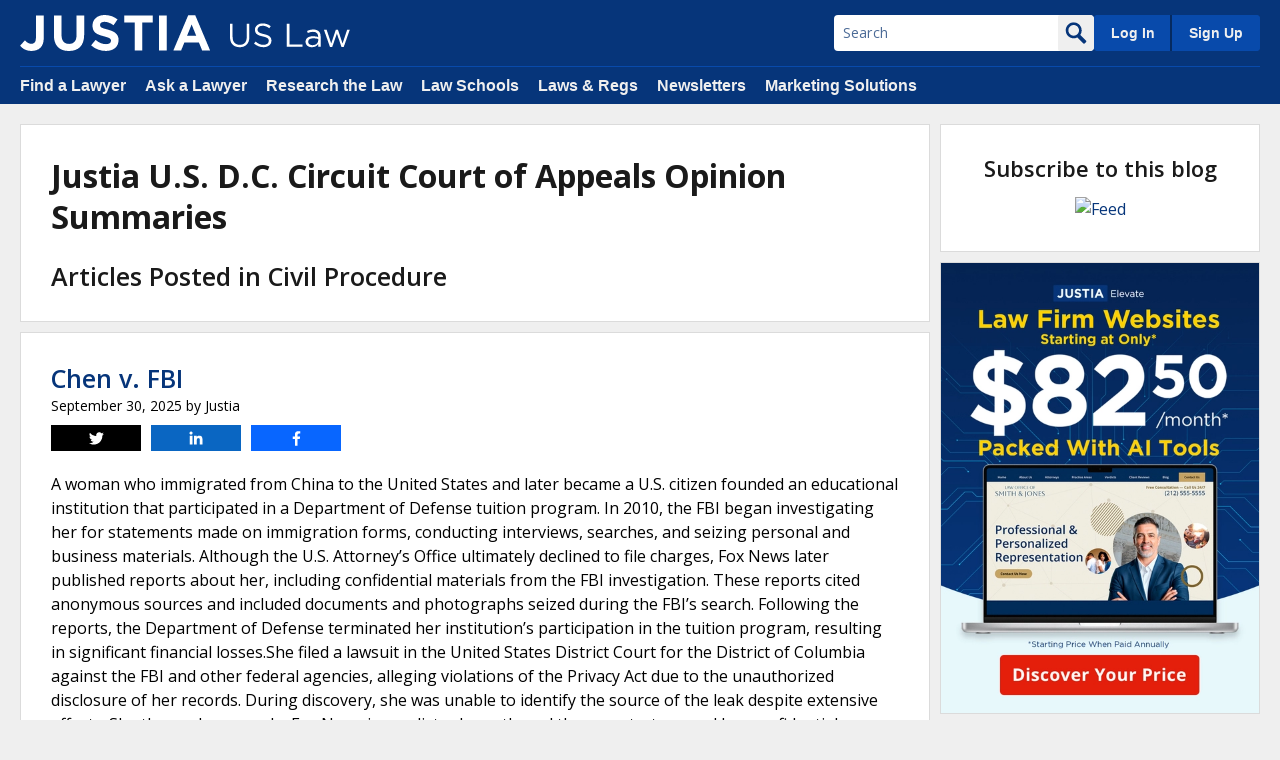

--- FILE ---
content_type: text/html; charset=UTF-8
request_url: https://usdccircuitcourtofappealsopinions.justia.com/category/civil-procedure/
body_size: 19566
content:
<!DOCTYPE html><html
class="no-js displaymode-full" itemscope itemtype=http://schema.org/Blog lang=en-US prefix="og: http://ogp.me/ns#"><head
prefix="og: http://ogp.me/ns# article: http://ogp.me/ns/article#"><meta
name="viewport" content="width=device-width, initial-scale=1.0"><meta
charset="utf-8"><title>Civil Procedure Category Archives &#8212; Justia U.S. D.C. Circuit Court of Appeals Opinion Summaries Daily Opinion Summaries for the U.S. D.C. Circuit Court of Appeals by Justia</title><meta
name="twitter:card" content="summary"><meta
name="twitter:site" content=""><meta
name="twitter:title" content="Civil Procedure Category Archives — Justia U.S. D.C. Circuit Court of Appeals Opinion Summaries Daily Opinion Summaries for the U.S. D.C. Circuit Court of Appeals by Justia"><meta
name="twitter:description" content="Daily Opinion Summaries for the U.S. D.C. Circuit Court of Appeals by Justia"><meta
name="twitter:image" content="https://justatic.com/v/20170611a/shared/images/social-media/main.png"><meta
name="twitter:url" content=""><meta
property="og:title" content="Civil Procedure Category Archives — Justia U.S. D.C. Circuit Court of Appeals Opinion Summaries Daily Opinion Summaries for the U.S. D.C. Circuit Court of Appeals by Justia"><meta
property="og:description" content="Daily Opinion Summaries for the U.S. D.C. Circuit Court of Appeals by Justia"><meta
property="og:image" content="https://justatic.com/v/20170611a/shared/images/social-media/main.png"><meta
property="og:image:width" content="300"><meta
property="og:image:height" content="300"><meta
property="og:url" content="https://usdccircuitcourtofappealsopinions.justia.com/category/civil-procedure/"><meta
property="fb:admins" content="656268335"><meta
property="fb:admins" content="686786921"><meta
property="fb:admins" content="25900864"><meta
property="og:site_name" content="Justia U.S. D.C. Circuit Court of Appeals Opinion Summaries"><meta
property="og:type" content="website"><meta
name="referrer" content="origin"><meta
name="referrer" content="unsafe-url"><meta
name="source-project" content="summaryblog"><meta
name="description" content="Justia U.S. D.C. Circuit Court of Appeals Opinion Summaries &#8212; Civil Procedure Category &#8212; Justia U.S. D.C. Circuit Court of Appeals Opinion Summaries"><meta
name="robots" content="index,follow,noodp"><link
rel=canonical href=https://usdccircuitcourtofappealsopinions.justia.com/category/civil-procedure/ ><link
rel=next href=https://usdccircuitcourtofappealsopinions.justia.com/category/civil-procedure/page/2/ ><meta
name="trigger-ga" content="1"> <script>(function(w,d,s,l,i){w[l]=w[l]||[];w[l].push({'gtm.start':
    new Date().getTime(),event:'gtm.js'});var f=d.getElementsByTagName(s)[0],
    j=d.createElement(s),dl=l!='dataLayer'?'&l='+l:'';j.async=true;j.src=
    'https://www.googletagmanager.com/gtm.js?id='+i+dl;f.parentNode.insertBefore(j,f);
    })(window,document,'script','dataLayer','GTM-P2QTGCR');</script> <link
rel=publisher href=https://company.justia.com/ ><link
rel=icon type=image/svg+xml href=https://justatic.com/v/20250925a/shared/images/justia/jbutton_flat_144.svg><link
rel=icon type=image/png sizes=144x144 href=https://justatic.com/v/20250925a/shared/images/justia/jbutton_flat_144.png><link
rel=icon type=image/png sizes=128x128 href=https://justatic.com/v/20250925a/shared/images/justia/jbutton_flat_128.png><link
rel=icon type=image/x-icon sizes="16x16 24x24 32x32 48x48 64x64 96x96 128x128" href=https://justatic.com/v/20250925a/shared/images/justia/justia.ico><link
rel=apple-touch-icon type=image/png sizes=57x57 href=https://justatic.com/v/20250925a/shared/images/justia/jbutton_flat_57.png><link
rel=apple-touch-icon type=image/png sizes=72x72 href=https://justatic.com/v/20250925a/shared/images/justia/jbutton_flat_72.png><link
rel=apple-touch-icon type=image/png sizes=114x114 href=https://justatic.com/v/20250925a/shared/images/justia/jbutton_flat_114.png><link
rel=apple-touch-icon type=image/png sizes=144x144 href=https://justatic.com/v/20250925a/shared/images/justia/jbutton_flat_144.png><link
rel=apple-touch-icon-precomposed type=image/png sizes=57x57 href=https://justatic.com/v/20250925a/shared/images/justia/jbutton_flat_57.png><link
rel=apple-touch-icon-precomposed type=image/png sizes=72x72 href=https://justatic.com/v/20250925a/shared/images/justia/jbutton_flat_72.png><link
rel=apple-touch-icon-precomposed type=image/png sizes=114x114 href=https://justatic.com/v/20250925a/shared/images/justia/jbutton_flat_114.png><link
rel=apple-touch-icon-precomposed type=image/png sizes=144x144 href=https://justatic.com/v/20250925a/shared/images/justia/jbutton_flat_144.png><link
rel="shortcut icon" type=image/vnd.microsoft.icon sizes="16x16 24x24 32x32 48x48 64x64 96x96 128x128" href=https://justatic.com/v/20250925a/shared/images/justia/justia.ico><link
rel=alternate type=application/rss+xml title="Justia U.S. D.C. Circuit Court of Appeals Opinion Summaries &raquo; Feed" href=https://usdccircuitcourtofappealsopinions.justia.com/feed/ ><link
rel=stylesheet type=text/css media=all href=https://justatic.com/v/20250925a/shared/css/core.css> <script type=application/ld+json>{
            "@context": "http://schema.org",
            "@type": "Blog",
            "publisher": {
                "@type": "Organization",
                "name": "Justia U.S. D.C. Circuit Court of Appeals Opinion Summaries - Daily Opinion Summaries for the U.S. D.C. Circuit Court of Appeals by Justia",
                "logo": {
                    "@type": "ImageObject",
                    "url": "https://justatic.com/v/20250925a/branding/logos/justia.svg",
                    "height": "60",
                    "width": "200"
                }
            }
        }</script> <script type=application/ld+json>{
                    "@context": "https://schema.org",
                    "@type": "BlogPosting",
                    "name": "Chen v. FBI",
                    "mainEntityOfPage": {
                        "@type": "WebPage",
                        "@id": "https://law.justia.com/cases/federal/appellate-courts/cadc/24-5050/24-5050-2025-09-30.html"
                    },
                    "headline": "Chen v. FBI",
                    "image": {
                        "@type": "ImageObject",
                        "url": "",
                        "width": "",
                        "height": "",
                        "representativeOfPage": "http://schema.org/True"
                    },
                    "datePublished": "2025-09-30T14:34:16+00:00",
                    "dateModified": "2025-09-30T14:34:16+00:00",
                    "author": [
                                                                    {
                            "@type": "Person",
                            "name": "Justia",
                            "url": "https://usdccircuitcourtofappealsopinions.justia.com/author/justia-inc",
                            "description": ""
                        }                                        ],
                    "publisher": {
                        "@type": "Organization",
                        "name": "Justia U.S. D.C. Circuit Court of Appeals Opinion Summaries - Daily Opinion Summaries for the U.S. D.C. Circuit Court of Appeals by Justia",
                        "logo": {
                            "@type": "ImageObject",
                            "url": "https://justatic.com/v/20250925a/branding/logos/justia.svg",
                            "height": "60",
                            "width": "200"
                        }
                    },
                    "articleBody": "A woman who immigrated from China to the United States and later became a U.S. citizen founded an educational institution that participated in a Department of Defense tuition program. In 2010, the FBI began investigating her for statements m..."
                }</script> <script type=application/ld+json>{
                    "@context": "https://schema.org",
                    "@type": "BlogPosting",
                    "name": "Estate of Levin v. Wells Fargo Bank, N.A.",
                    "mainEntityOfPage": {
                        "@type": "WebPage",
                        "@id": "https://law.justia.com/cases/federal/appellate-courts/cadc/23-7080/23-7080-2025-09-26.html"
                    },
                    "headline": "Estate of Levin v. Wells Fargo Bank, N.A.",
                    "image": {
                        "@type": "ImageObject",
                        "url": "",
                        "width": "",
                        "height": "",
                        "representativeOfPage": "http://schema.org/True"
                    },
                    "datePublished": "2025-09-26T14:02:12+00:00",
                    "dateModified": "2025-09-26T14:02:12+00:00",
                    "author": [
                                                                    {
                            "@type": "Person",
                            "name": "Justia",
                            "url": "https://usdccircuitcourtofappealsopinions.justia.com/author/justia-inc",
                            "description": ""
                        }                                        ],
                    "publisher": {
                        "@type": "Organization",
                        "name": "Justia U.S. D.C. Circuit Court of Appeals Opinion Summaries - Daily Opinion Summaries for the U.S. D.C. Circuit Court of Appeals by Justia",
                        "logo": {
                            "@type": "ImageObject",
                            "url": "https://justatic.com/v/20250925a/branding/logos/justia.svg",
                            "height": "60",
                            "width": "200"
                        }
                    },
                    "articleBody": "An instrumentality of Iran attempted to wire nearly $10 million through an American bank, but the funds were blocked by the U.S. government under the International Emergency Economic Powers Act (IEEPA) due to Iran\u2019s designation as a state sp..."
                }</script> <script type=application/ld+json>{
                    "@context": "https://schema.org",
                    "@type": "BlogPosting",
                    "name": "Climate United Fund v. Citibank, N.A.",
                    "mainEntityOfPage": {
                        "@type": "WebPage",
                        "@id": "https://law.justia.com/cases/federal/appellate-courts/cadc/25-5122/25-5122-2025-09-02.html"
                    },
                    "headline": "Climate United Fund v. Citibank, N.A.",
                    "image": {
                        "@type": "ImageObject",
                        "url": "",
                        "width": "",
                        "height": "",
                        "representativeOfPage": "http://schema.org/True"
                    },
                    "datePublished": "2025-09-02T15:32:29+00:00",
                    "dateModified": "2025-09-02T15:32:29+00:00",
                    "author": [
                                                                    {
                            "@type": "Person",
                            "name": "Justia",
                            "url": "https://usdccircuitcourtofappealsopinions.justia.com/author/justia-inc",
                            "description": ""
                        }                                        ],
                    "publisher": {
                        "@type": "Organization",
                        "name": "Justia U.S. D.C. Circuit Court of Appeals Opinion Summaries - Daily Opinion Summaries for the U.S. D.C. Circuit Court of Appeals by Justia",
                        "logo": {
                            "@type": "ImageObject",
                            "url": "https://justatic.com/v/20250925a/branding/logos/justia.svg",
                            "height": "60",
                            "width": "200"
                        }
                    },
                    "articleBody": "The Environmental Protection Agency (EPA) awarded $16 billion in grants to five nonprofit organizations to support the reduction of greenhouse gas emissions, as part of a larger $27 billion congressional appropriation under the Inflation Red..."
                }</script> <script type=application/ld+json>{
                    "@context": "https://schema.org",
                    "@type": "BlogPosting",
                    "name": "National Treasury Employees Union v. Vought",
                    "mainEntityOfPage": {
                        "@type": "WebPage",
                        "@id": "https://law.justia.com/cases/federal/appellate-courts/cadc/25-5091/25-5091-2025-08-15.html"
                    },
                    "headline": "National Treasury Employees Union v. Vought",
                    "image": {
                        "@type": "ImageObject",
                        "url": "",
                        "width": "",
                        "height": "",
                        "representativeOfPage": "http://schema.org/True"
                    },
                    "datePublished": "2025-08-15T15:31:39+00:00",
                    "dateModified": "2025-08-15T15:31:39+00:00",
                    "author": [
                                                                    {
                            "@type": "Person",
                            "name": "Justia",
                            "url": "https://usdccircuitcourtofappealsopinions.justia.com/author/justia-inc",
                            "description": ""
                        }                                        ],
                    "publisher": {
                        "@type": "Organization",
                        "name": "Justia U.S. D.C. Circuit Court of Appeals Opinion Summaries - Daily Opinion Summaries for the U.S. D.C. Circuit Court of Appeals by Justia",
                        "logo": {
                            "@type": "ImageObject",
                            "url": "https://justatic.com/v/20250925a/branding/logos/justia.svg",
                            "height": "60",
                            "width": "200"
                        }
                    },
                    "articleBody": "The case concerns a series of actions taken by the leadership of the Consumer Financial Protection Bureau (CFPB) in early 2025, following a change in presidential administration. The new Acting Directors, first Scott Bessent and then Russell..."
                }</script> <script type=application/ld+json>{
                    "@context": "https://schema.org",
                    "@type": "BlogPosting",
                    "name": "Lucas v. American Federation of Government Employees",
                    "mainEntityOfPage": {
                        "@type": "WebPage",
                        "@id": "https://law.justia.com/cases/federal/appellate-courts/cadc/23-7051/23-7051-2025-08-15.html"
                    },
                    "headline": "Lucas v. American Federation of Government Employees",
                    "image": {
                        "@type": "ImageObject",
                        "url": "",
                        "width": "",
                        "height": "",
                        "representativeOfPage": "http://schema.org/True"
                    },
                    "datePublished": "2025-08-15T15:31:37+00:00",
                    "dateModified": "2025-08-15T15:31:37+00:00",
                    "author": [
                                                                    {
                            "@type": "Person",
                            "name": "Justia",
                            "url": "https://usdccircuitcourtofappealsopinions.justia.com/author/justia-inc",
                            "description": ""
                        }                                        ],
                    "publisher": {
                        "@type": "Organization",
                        "name": "Justia U.S. D.C. Circuit Court of Appeals Opinion Summaries - Daily Opinion Summaries for the U.S. D.C. Circuit Court of Appeals by Justia",
                        "logo": {
                            "@type": "ImageObject",
                            "url": "https://justatic.com/v/20250925a/branding/logos/justia.svg",
                            "height": "60",
                            "width": "200"
                        }
                    },
                    "articleBody": "A former federal employee alleged that her union mishandled an arbitration proceeding and discriminated against her based on sex and disability. She claimed that the union\u2019s local president made unwanted sexual advances, disparaged her statu..."
                }</script> <script type=application/ld+json>{
                    "@context": "https://schema.org",
                    "@type": "BlogPosting",
                    "name": "USA v. Lozano",
                    "mainEntityOfPage": {
                        "@type": "WebPage",
                        "@id": "https://law.justia.com/cases/federal/appellate-courts/cadc/23-7139/23-7139-2025-08-12.html"
                    },
                    "headline": "USA v. Lozano",
                    "image": {
                        "@type": "ImageObject",
                        "url": "",
                        "width": "",
                        "height": "",
                        "representativeOfPage": "http://schema.org/True"
                    },
                    "datePublished": "2025-08-12T15:32:10+00:00",
                    "dateModified": "2025-08-12T15:32:10+00:00",
                    "author": [
                                                                    {
                            "@type": "Person",
                            "name": "Justia",
                            "url": "https://usdccircuitcourtofappealsopinions.justia.com/author/justia-inc",
                            "description": ""
                        }                                        ],
                    "publisher": {
                        "@type": "Organization",
                        "name": "Justia U.S. D.C. Circuit Court of Appeals Opinion Summaries - Daily Opinion Summaries for the U.S. D.C. Circuit Court of Appeals by Justia",
                        "logo": {
                            "@type": "ImageObject",
                            "url": "https://justatic.com/v/20250925a/branding/logos/justia.svg",
                            "height": "60",
                            "width": "200"
                        }
                    },
                    "articleBody": "Terri R. Winnon, a former executive assistant and controller for a group of skilled nursing facilities (SNFs) in Texas, alleged that her former employers and associated entities engaged in fraudulent schemes to obtain improper reimbursements..."
                }</script> <script type=application/ld+json>{
                    "@context": "https://schema.org",
                    "@type": "BlogPosting",
                    "name": "Plevnik v. Sullivan",
                    "mainEntityOfPage": {
                        "@type": "WebPage",
                        "@id": "https://law.justia.com/cases/federal/appellate-courts/cadc/24-7013/24-7013-2025-08-05.html"
                    },
                    "headline": "Plevnik v. Sullivan",
                    "image": {
                        "@type": "ImageObject",
                        "url": "",
                        "width": "",
                        "height": "",
                        "representativeOfPage": "http://schema.org/True"
                    },
                    "datePublished": "2025-08-05T15:31:52+00:00",
                    "dateModified": "2025-08-05T15:31:52+00:00",
                    "author": [
                                                                    {
                            "@type": "Person",
                            "name": "Justia",
                            "url": "https://usdccircuitcourtofappealsopinions.justia.com/author/justia-inc",
                            "description": ""
                        }                                        ],
                    "publisher": {
                        "@type": "Organization",
                        "name": "Justia U.S. D.C. Circuit Court of Appeals Opinion Summaries - Daily Opinion Summaries for the U.S. D.C. Circuit Court of Appeals by Justia",
                        "logo": {
                            "@type": "ImageObject",
                            "url": "https://justatic.com/v/20250925a/branding/logos/justia.svg",
                            "height": "60",
                            "width": "200"
                        }
                    },
                    "articleBody": "The appellant, a Slovenian-born U.S. permanent resident, claimed to have discovered billions of dollars dispersed across Africa after the death of Muammar Gaddafi. He sought to repatriate these funds to the United States and enlisted the hel..."
                }</script> <script type=application/ld+json>{
                    "@context": "https://schema.org",
                    "@type": "BlogPosting",
                    "name": "Martin v. FBI",
                    "mainEntityOfPage": {
                        "@type": "WebPage",
                        "@id": "https://law.justia.com/cases/federal/appellate-courts/cadc/24-5144/24-5144-2025-07-22.html"
                    },
                    "headline": "Martin v. FBI",
                    "image": {
                        "@type": "ImageObject",
                        "url": "",
                        "width": "",
                        "height": "",
                        "representativeOfPage": "http://schema.org/True"
                    },
                    "datePublished": "2025-07-22T15:01:06+00:00",
                    "dateModified": "2025-07-22T15:01:06+00:00",
                    "author": [
                                                                    {
                            "@type": "Person",
                            "name": "Justia",
                            "url": "https://usdccircuitcourtofappealsopinions.justia.com/author/justia-inc",
                            "description": ""
                        }                                        ],
                    "publisher": {
                        "@type": "Organization",
                        "name": "Justia U.S. D.C. Circuit Court of Appeals Opinion Summaries - Daily Opinion Summaries for the U.S. D.C. Circuit Court of Appeals by Justia",
                        "logo": {
                            "@type": "ImageObject",
                            "url": "https://justatic.com/v/20250925a/branding/logos/justia.svg",
                            "height": "60",
                            "width": "200"
                        }
                    },
                    "articleBody": "Linda Martin filed a class action lawsuit against the FBI, alleging that the Notice of Seizure provided to property owners did not meet the Due Process requirements under the Fifth Amendment. The FBI had seized $40,200 from Martin&#039;s safe dep..."
                }</script> <script type=application/ld+json>{
                    "@context": "https://schema.org",
                    "@type": "BlogPosting",
                    "name": "Coubaly v. Cargill Incorporated",
                    "mainEntityOfPage": {
                        "@type": "WebPage",
                        "@id": "https://law.justia.com/cases/federal/appellate-courts/cadc/22-7104/22-7104-2025-07-22.html"
                    },
                    "headline": "Coubaly v. Cargill Incorporated",
                    "image": {
                        "@type": "ImageObject",
                        "url": "",
                        "width": "",
                        "height": "",
                        "representativeOfPage": "http://schema.org/True"
                    },
                    "datePublished": "2025-07-22T15:01:05+00:00",
                    "dateModified": "2025-07-22T15:01:05+00:00",
                    "author": [
                                                                    {
                            "@type": "Person",
                            "name": "Justia",
                            "url": "https://usdccircuitcourtofappealsopinions.justia.com/author/justia-inc",
                            "description": ""
                        }                                        ],
                    "publisher": {
                        "@type": "Organization",
                        "name": "Justia U.S. D.C. Circuit Court of Appeals Opinion Summaries - Daily Opinion Summaries for the U.S. D.C. Circuit Court of Appeals by Justia",
                        "logo": {
                            "@type": "ImageObject",
                            "url": "https://justatic.com/v/20250925a/branding/logos/justia.svg",
                            "height": "60",
                            "width": "200"
                        }
                    },
                    "articleBody": "Eight citizens of Mali alleged that, as children, they were trafficked to C\u00f4te d\u2019Ivoire and forced to work without pay on small, remote cocoa farms. After eventually returning to Mali, they brought a putative class action in the United State..."
                }</script> <script type=application/ld+json>{
                    "@context": "https://schema.org",
                    "@type": "BlogPosting",
                    "name": "Steele v. United States",
                    "mainEntityOfPage": {
                        "@type": "WebPage",
                        "@id": "https://law.justia.com/cases/federal/appellate-courts/cadc/24-5076/24-5076-2025-07-18.html"
                    },
                    "headline": "Steele v. United States",
                    "image": {
                        "@type": "ImageObject",
                        "url": "",
                        "width": "",
                        "height": "",
                        "representativeOfPage": "http://schema.org/True"
                    },
                    "datePublished": "2025-07-18T15:01:17+00:00",
                    "dateModified": "2025-07-18T15:01:17+00:00",
                    "author": [
                                                                    {
                            "@type": "Person",
                            "name": "Justia",
                            "url": "https://usdccircuitcourtofappealsopinions.justia.com/author/justia-inc",
                            "description": ""
                        }                                        ],
                    "publisher": {
                        "@type": "Organization",
                        "name": "Justia U.S. D.C. Circuit Court of Appeals Opinion Summaries - Daily Opinion Summaries for the U.S. D.C. Circuit Court of Appeals by Justia",
                        "logo": {
                            "@type": "ImageObject",
                            "url": "https://justatic.com/v/20250925a/branding/logos/justia.svg",
                            "height": "60",
                            "width": "200"
                        }
                    },
                    "articleBody": "Adam Steele and Krystal Comer, tax return preparers, challenged the IRS&#039;s requirement to obtain or renew a Preparer Tax Identification Number (PTIN) by completing Form W-12, which involves paying a fee and disclosing personal information. Th..."
                }</script> </head><body
class="sticky-footer content-right-sidebar archive category category-civil-procedure category-64 wp-theme-alamo"  data-directive=j-gdpr data-privacy-policy-url=https://www.justia.com/privacy-policy/ >
<noscript>
<iframe
src="https://www.googletagmanager.com/ns.html?id=GTM-P2QTGCR" height=0 width=0 style=display:none;visibility:hidden></iframe>
</noscript><header
id=header class="header-wrapper portal" data-directive=j-topnav><div
id=sticky-nav><div
class=burger-wrapper><div
id=hamburger data-gtm-type=click data-gtm-category=Navigation data-gtm-action=Header data-gtm-label=Hamburger class=hamburger><div
class=inner-ham>
<span
class="lns ln2-1"></span>
<span
class="lns ln2-2"></span></div></div><div
id=header-nav><div
class=inner-wrapper><div
class=logo-wrapper>
<a
href=/ title="Justia U.S. D.C. Circuit Court of Appeals Opinion Summaries" class=logo>
<img
data-gtm-type=click data-gtm-category=Navigation data-gtm-action=Header data-gtm-label=Logo src=https://justatic.com/v/20250925a/branding/logos/sites/justia.svg alt=Justia>
<img
data-gtm-type=click data-gtm-category=Navigation data-gtm-action=Header data-gtm-label="Logo - Subdomain" class=sub-domain src=https://justatic.com/v/20250925a/shared/images/logos/justia-us-law.svg alt=Justia>
</a></div><div
class=buttons-wrapper><div
class="topnav-button search-icon" id=search-icon-button>
<img
src=https://justatic.com/v/20250925a/shared/images/icons/svgfiles/white/search.svg alt=search width=22 height=22></div><div
class="topnav-button sign-in-icon" id=sign-in-icon-button>
<img
src=https://justatic.com/v/20250925a/shared/images/icons/svgfiles/white/profile.svg alt="My Account" width=20 height=20></div><div
id=accounts-buttons-wrapper data-directive=j-sign-in-accounts>
<span
class="topnav-button login-buttons" id=login-buttons-wrapper>
<span
class=login-buttons-wrapper>
<a
data-gtm-type=click data-gtm-category=Navigation data-gtm-action="Header Account" data-gtm-label="Log In" data-directive=j-login href="https://accounts.justia.com/signin?destination=https%3A%2F%2Fusdccircuitcourtofappealsopinions.justia.com%2Fcategory%2Fcivil-procedure%2F" class=login>Log In</a>
<a
href=https://accounts.justia.com/ class=sign-up>Sign Up</a>
</span>
</span></div><div
id=search-form-wrapper><form
action=/ role=search method=get class="search-form jform" id=search-form><div
class=input-wrapper>
<input
type=text name=s value id=querybox title=Search placeholder=Search></div>
<button
type=submit>
<img
src=https://justatic.com/v/20250925a/shared/images/icons/svgfiles/blue/search.svg alt=search width=22 height=22>
</button></form></div></div></div></div></div></div><div
id=subnavigation><div
class=subnavigation-wrapper><ul>
<li><a
data-gtm-type=click data-gtm-category=Navigation data-gtm-action="Header Navigation" data-gtm-label="Find a Lawyer" href=https://www.justia.com/lawyers>Find a Lawyer</a></li>
<li><a
data-gtm-type=click data-gtm-category=Navigation data-gtm-action="Header Navigation" data-gtm-label="Ask a Lawyer" href=https://answers.justia.com/ >Ask a Lawyer</a></li>
<li><a
data-gtm-type=click data-gtm-category=Navigation data-gtm-action="Header Navigation" data-gtm-label="Research the Law" href=https://www.justia.com/ >Research the Law</a></li>
<li><a
data-gtm-type=click data-gtm-category=Navigation data-gtm-action="Header Navigation" data-gtm-label="Law Schools" href=https://www.justia.com/law-schools/ >Law Schools</a></li>
<li><a
data-gtm-type=click data-gtm-category=Navigation data-gtm-action="Header Navigation" data-gtm-label="Laws &amp; Regs" href=https://law.justia.com/ >Laws &amp; Regs</a></li>
<li><a
data-gtm-type=click data-gtm-category=Navigation data-gtm-action="Header Navigation" data-gtm-label=Newsletters href=https://connect.justia.com/case-law-summary-newsletters>Newsletters</a></li>
<li><a
data-gtm-type=click data-gtm-category=Navigation data-gtm-action="Header Navigation" data-gtm-label="Marketing Solutions" href=https://www.justia.com/marketing/ >Marketing Solutions</a><div
class=sublist><div
class=sublist-section><ul>
<li
class=sublist-section-title>
<a
data-gtm-type=click data-gtm-category=Navigation data-gtm-action="Header Navigation" data-gtm-label="Justia Connect" href=https://www.justia.com/marketing/connect/ >Justia Connect</a>
</li>
<li>
<a
data-gtm-type=click data-gtm-category=Navigation data-gtm-action="Header Navigation" data-gtm-label="Pro Membership" href=https://www.justia.com/marketing/connect/#pro-membership>Pro Membership</a>
</li>
<li>
<a
data-gtm-type=click data-gtm-category=Navigation data-gtm-action="Header Navigation" data-gtm-label="Practice Membership" href=https://www.justia.com/marketing/connect/#practice-membership>Practice Membership</a>
</li>
<li>
<a
data-gtm-type=click data-gtm-category=Navigation data-gtm-action="Header Navigation" data-gtm-label="Public Membership" href=https://www.justia.com/marketing/connect/#public-membership>Public Membership</a>
</li></ul></div><div
class=sublist-section><ul>
<li
class=sublist-section-title>
<a
data-gtm-type=click data-gtm-category=Navigation data-gtm-action="Header Navigation" data-gtm-label="Justia Lawyer Directory" href=https://www.justia.com/marketing/lawyer-directory/ >Justia Lawyer Directory</a>
</li>
<li>
<a
data-gtm-type=click data-gtm-category=Navigation data-gtm-action="Header Navigation" data-gtm-label="Platinum Placements" href=https://www.justia.com/marketing/lawyer-directory/platinum/ >Platinum Placements</a>
</li>
<li>
<a
data-gtm-type=click data-gtm-category=Navigation data-gtm-action="Header Navigation" data-gtm-label="Gold Placements" href=https://www.justia.com/marketing/lawyer-directory/gold/ >Gold Placements</a>
</li></ul></div><div
class=sublist-section><ul>
<li
class=sublist-section-title>
<a
data-gtm-type=click data-gtm-category=Navigation data-gtm-action="Header Navigation" data-gtm-label="Justia Elevate" href=https://www.justia.com/marketing/elevate/ >Justia Elevate</a>
</li>
<li>
<a
data-gtm-type=click data-gtm-category=Navigation data-gtm-action="Header Navigation" data-gtm-label=SEO href=https://www.justia.com/marketing/elevate/search-engine-optimization/ >SEO</a>
</li>
<li>
<a
data-gtm-type=click data-gtm-category=Navigation data-gtm-action="Header Navigation" data-gtm-label="Websites &amp; LSA Management" href=https://www.justia.com/marketing/elevate/law-firm-websites/ >Websites</a>
</li>
<li>
<a
data-gtm-type=click data-gtm-category=Navigation data-gtm-action="Header Navigation" data-gtm-label=Blogs href=https://www.justia.com/marketing/elevate/law-blogs/ >Blogs</a>
</li></ul></div><div
class=sublist-section><ul>
<li
class=sublist-section-title>
<a
data-gtm-type=click data-gtm-category=Navigation data-gtm-action="Header Navigation" data-gtm-label="Justia Amplify" href=https://www.justia.com/marketing/amplify/ >Justia Amplify</a>
</li>
<li>
<a
data-gtm-type=click data-gtm-category=Navigation data-gtm-action="Header Navigation" data-gtm-label="PPC Management" href=https://www.justia.com/marketing/amplify/cpc-ppc/ >PPC Management</a>
</li>
<li>
<a
data-gtm-type=click data-gtm-category=Navigation data-gtm-action="Header Navigation" data-gtm-label="Google Business Profile" href=https://www.justia.com/marketing/amplify/google-business-profile/ >Google Business Profile</a>
</li>
<li>
<a
data-gtm-type=click data-gtm-category=Navigation data-gtm-action="Header Navigation" data-gtm-label="Social Media" href=https://www.justia.com/marketing/amplify/social-media-networking/ >Social Media</a>
</li></ul></div><div
class=sublist-section><ul>
<li
class=sublist-section-title>
<a
data-gtm-type=click data-gtm-category=Navigation data-gtm-action="Header Navigation" data-gtm-label="Justia Onward Blog" href=https://onward.justia.com/ >Justia Onward Blog</a>
</li></ul></div></div>
</li></ul></div></div></header><div
class="has-topnav-padding font-opensans" data-directive=j-announcement data-project=summaryblog></div><div
id=main-content class="main-content font-opensans"><nav
class="breadcrumbs small-font font-helvetica"></nav><div
class=primary-content-wraper><div
class=primary-content><div
class="jcard has-padding-content-block-30 block"><h1 class="heading-1 has-no-top-margin">Justia U.S. D.C. Circuit Court of Appeals Opinion Summaries</h1>
<strong
class="heading-3 has-no-top-margin">Articles Posted in Civil Procedure</strong></div><div
id=post-7053 class="jcard has-padding-content-block-30 block clearfix" itemprop=blogPost itemscope itemtype=https://schema.org/BlogPosting>
<strong
class="heading-3 has-no-top-margin" itemprop=name>
<a
href=https://law.justia.com/cases/federal/appellate-courts/cadc/24-5050/24-5050-2025-09-30.html itemprop=url title="Permalink to Chen v. FBI" rel=bookmark>Chen v. FBI</a>
</strong><meta
itemscope itemprop="mainEntityOfPage" itemType="https://schema.org/WebPage" itemid="https://law.justia.com/cases/federal/appellate-courts/cadc/24-5050/24-5050-2025-09-30.html"><div
class=inner-wrapper><header><meta
itemprop="headline" content="Chen v. FBI"><div
itemprop=publisher itemtype=https://schema.org/Organization itemscope>
<span
itemprop=logo itemtype=https://schema.org/ImageObject itemscope><meta
itemprop="url" content="https://justatic.com/v/20250925a/shared/images/social-media/main.png"><meta
itemprop="representativeOfPage" content="http://schema.org/True">
</span><meta
itemprop="name" content="Justia U.S. D.C. Circuit Court of Appeals Opinion Summaries"></div><div
class=hidden>
<time
datetime=2025-09-30T14:34:16+00:00 class=updated itemprop=dateModified>September 30, 2025</time></div><span
class="published-date small-font">
<span
class=published-date-label></span>
<time
datetime=2025-09-30T14:34:16+00:00 class="post-date published" itemprop=datePublished pubdate>September 30, 2025</time>
</span><span
class="author vcard small-font">
by
<span
itemprop=author itemtype=https://schema.org/Person itemscope>
<span
itemprop=name> Justia </span>
</span>
</span><div
class=sharelinks xmlns=http://www.w3.org/1999/html>
<a
class="twitter cursor-pointer" data-endpoint="https://twitter.com/intent/tweet?text=Chen%20v.%20FBI&url=https%3A%2F%2Flaw.justia.com%2Fcases%2Ffederal%2Fappellate-courts%2Fcadc%2F24-5050%2F24-5050-2025-09-30.html&original_referer=https%3A%2F%2Flaw.justia.com%2Fcases%2Ffederal%2Fappellate-courts%2Fcadc%2F24-5050%2F24-5050-2025-09-30.html" target=_blank data-directive=j-iframe-popup data-width=600  data-height=600 data-category=Navigation data-action="Social Media" data-label=Twitter>
<span
class="share-logo cursor-pointer">
<span
class=share-tag>Tweet</span>
<img
class=icon src=https://justatic.com/v/20250925a/shared/images/icons/amp/social/twitter.svg alt=twitter>
</span>
</a>
<a
class="linkedin cursor-pointer" data-endpoint="http://www.linkedin.com/shareArticle?mini=true&url=https%3A%2F%2Flaw.justia.com%2Fcases%2Ffederal%2Fappellate-courts%2Fcadc%2F24-5050%2F24-5050-2025-09-30.html%3Futm_medium%3Dsocial%26utm_source%3Dlinkedin%26utm_campaign%3Dusdccircuitcourtofappealsopinions-2025-09-30-7053&title=Chen%20v.%20FBI" target=_blank data-directive=j-iframe-popup data-width=600  data-height=600 data-category=Navigation data-action="Social Media" data-label=LinkedIn>
<span
class="share-logo cursor-pointer">
<span
class=share-tag>Share</span>
<img
class=icon src=https://justatic.com/v/20250925a/shared/images/icons/amp/social/linkedin.svg alt=linkedin>
</span>
</a>
<a
class="facebook cursor-pointer" data-endpoint="https://www.facebook.com/sharer/sharer.php?u=https%3A%2F%2Flaw.justia.com%2Fcases%2Ffederal%2Fappellate-courts%2Fcadc%2F24-5050%2F24-5050-2025-09-30.html%3Futm_medium%3Dsocial%26utm_source%3Dfacebook%26utm_campaign%3Dusdccircuitcourtofappealsopinions-2025-09-30-7053" target=_blank data-directive=j-iframe-popup data-width=600  data-height=600 data-category=Navigation data-action="Social Media" data-label=Facebook>
<span
class="share-logo cursor-pointer">
<span
class=share-tag>Share</span>
<img
class=icon src=https://justatic.com/v/20250925a/shared/images/icons/amp/social/facebook.svg alt=facebook>
</span>
</a></div></header><div
class=block-wrapper itemprop=articleBody>
A woman who immigrated from China to the United States and later became a U.S. citizen founded an educational institution that participated in a Department of Defense tuition program. In 2010, the FBI began investigating her for statements made on immigration forms, conducting interviews, searches, and seizing personal and business materials. Although the U.S. Attorney’s Office ultimately declined to file charges, Fox News later published reports about her, including confidential materials from the FBI investigation. These reports cited anonymous sources and included documents and photographs seized during the FBI’s search. Following the reports, the Department of Defense terminated her institution’s participation in the tuition program, resulting in significant financial losses.She filed a lawsuit in the United States District Court for the District of Columbia against the FBI and other federal agencies, alleging violations of the Privacy Act due to the unauthorized disclosure of her records. During discovery, she was unable to identify the source of the leak despite extensive efforts. She then subpoenaed a Fox News journalist, who authored the reports, to reveal her confidential source. The journalist invoked a qualified First Amendment reporter’s privilege. The district court found that the plaintiff had met the requirements to overcome this privilege—demonstrating both the centrality of the information to her case and exhaustion of alternative sources—and ordered the journalist to testify. When the journalist refused, the court held her in civil contempt.On appeal, the United States Court of Appeals for the District of Columbia Circuit affirmed the district court’s orders. The appellate court held that, under its precedents, a qualified First Amendment reporter’s privilege may be overcome in civil cases if the information sought is crucial to the case and all reasonable alternative sources have been exhausted. The court also declined to recognize a broader federal common law reporter’s privilege. <a
href=https://law.justia.com/cases/federal/appellate-courts/cadc/24-5050/24-5050-2025-09-30.html>View "Chen v. FBI" on Justia Law</a></div><hr
class="hr clear-both"><div
class=small-font>Posted in:
<a
href=https://usdccircuitcourtofappealsopinions.justia.com/category/civil-procedure/ title="View all posts in Civil Procedure">Civil Procedure</a>, <a
href=https://usdccircuitcourtofappealsopinions.justia.com/category/constitutional-law/ title="View all posts in Constitutional Law">Constitutional Law</a>, <a
href=https://usdccircuitcourtofappealsopinions.justia.com/category/government-administrative-law/ title="View all posts in Government &amp;amp; Administrative Law">Government &amp; Administrative Law</a></div></div></div><div
id=post-7049 class="jcard has-padding-content-block-30 block clearfix" itemprop=blogPost itemscope itemtype=https://schema.org/BlogPosting>
<strong
class="heading-3 has-no-top-margin" itemprop=name>
<a
href=https://law.justia.com/cases/federal/appellate-courts/cadc/23-7080/23-7080-2025-09-26.html itemprop=url title="Permalink to Estate of Levin v. Wells Fargo Bank, N.A." rel=bookmark>Estate of Levin v. Wells Fargo Bank, N.A.</a>
</strong><meta
itemscope itemprop="mainEntityOfPage" itemType="https://schema.org/WebPage" itemid="https://law.justia.com/cases/federal/appellate-courts/cadc/23-7080/23-7080-2025-09-26.html"><div
class=inner-wrapper><header><meta
itemprop="headline" content="Estate of Levin v. Wells Fargo Bank, N.A."><div
itemprop=publisher itemtype=https://schema.org/Organization itemscope>
<span
itemprop=logo itemtype=https://schema.org/ImageObject itemscope><meta
itemprop="url" content="https://justatic.com/v/20250925a/shared/images/social-media/main.png"><meta
itemprop="representativeOfPage" content="http://schema.org/True">
</span><meta
itemprop="name" content="Justia U.S. D.C. Circuit Court of Appeals Opinion Summaries"></div><div
class=hidden>
<time
datetime=2025-09-26T14:02:12+00:00 class=updated itemprop=dateModified>September 26, 2025</time></div><span
class="published-date small-font">
<span
class=published-date-label></span>
<time
datetime=2025-09-26T14:02:12+00:00 class="post-date published" itemprop=datePublished pubdate>September 26, 2025</time>
</span><span
class="author vcard small-font">
by
<span
itemprop=author itemtype=https://schema.org/Person itemscope>
<span
itemprop=name> Justia </span>
</span>
</span><div
class=sharelinks xmlns=http://www.w3.org/1999/html>
<a
class="twitter cursor-pointer" data-endpoint="https://twitter.com/intent/tweet?text=Estate%20of%20Levin%20v.%20Wells%20Fargo%20Bank%2C%20N.A.&url=https%3A%2F%2Flaw.justia.com%2Fcases%2Ffederal%2Fappellate-courts%2Fcadc%2F23-7080%2F23-7080-2025-09-26.html&original_referer=https%3A%2F%2Flaw.justia.com%2Fcases%2Ffederal%2Fappellate-courts%2Fcadc%2F23-7080%2F23-7080-2025-09-26.html" target=_blank data-directive=j-iframe-popup data-width=600  data-height=600 data-category=Navigation data-action="Social Media" data-label=Twitter>
<span
class="share-logo cursor-pointer">
<span
class=share-tag>Tweet</span>
<img
class=icon src=https://justatic.com/v/20250925a/shared/images/icons/amp/social/twitter.svg alt=twitter>
</span>
</a>
<a
class="linkedin cursor-pointer" data-endpoint="http://www.linkedin.com/shareArticle?mini=true&url=https%3A%2F%2Flaw.justia.com%2Fcases%2Ffederal%2Fappellate-courts%2Fcadc%2F23-7080%2F23-7080-2025-09-26.html%3Futm_medium%3Dsocial%26utm_source%3Dlinkedin%26utm_campaign%3Dusdccircuitcourtofappealsopinions-2025-09-26-7049&title=Estate%20of%20Levin%20v.%20Wells%20Fargo%20Bank%2C%20N.A." target=_blank data-directive=j-iframe-popup data-width=600  data-height=600 data-category=Navigation data-action="Social Media" data-label=LinkedIn>
<span
class="share-logo cursor-pointer">
<span
class=share-tag>Share</span>
<img
class=icon src=https://justatic.com/v/20250925a/shared/images/icons/amp/social/linkedin.svg alt=linkedin>
</span>
</a>
<a
class="facebook cursor-pointer" data-endpoint="https://www.facebook.com/sharer/sharer.php?u=https%3A%2F%2Flaw.justia.com%2Fcases%2Ffederal%2Fappellate-courts%2Fcadc%2F23-7080%2F23-7080-2025-09-26.html%3Futm_medium%3Dsocial%26utm_source%3Dfacebook%26utm_campaign%3Dusdccircuitcourtofappealsopinions-2025-09-26-7049" target=_blank data-directive=j-iframe-popup data-width=600  data-height=600 data-category=Navigation data-action="Social Media" data-label=Facebook>
<span
class="share-logo cursor-pointer">
<span
class=share-tag>Share</span>
<img
class=icon src=https://justatic.com/v/20250925a/shared/images/icons/amp/social/facebook.svg alt=facebook>
</span>
</a></div></header><div
class=block-wrapper itemprop=articleBody>
An instrumentality of Iran attempted to wire nearly $10 million through an American bank, but the funds were blocked by the U.S. government under the International Emergency Economic Powers Act (IEEPA) due to Iran’s designation as a state sponsor of terrorism. Two groups of plaintiffs, each holding substantial judgments against Iran for its support of terrorist acts, sought to attach these blocked funds to satisfy their judgments. The funds had been frozen by the Office of Foreign Assets Control (OFAC) and were the subject of a pending civil-forfeiture action initiated by the United States.The United States District Court for the District of Columbia initially quashed the plaintiffs’ writs of attachment. The court reasoned, first, that the funds were not “blocked assets” as defined by the Terrorism Risk Insurance Act (TRIA) and thus were immune from attachment. Second, it held that the government’s earlier-filed civil-forfeiture action invoked the prior exclusive jurisdiction doctrine, barring any subsequent in rem proceedings against the same property. The district court also noted that the existence of the Victims of State Sponsored Terrorism Fund suggested Congress did not intend to encourage individual attachment actions.On appeal, the United States Court of Appeals for the District of Columbia Circuit reversed. The court held that the funds in question are “blocked assets” under TRIA, as they remain frozen by OFAC and are not subject to a license required by a statute other than IEEPA. The court further held that the prior exclusive jurisdiction doctrine does not bar multiple in rem proceedings filed in the same court. Accordingly, the court concluded that neither sovereign immunity nor the prior exclusive jurisdiction doctrine prevented the plaintiffs from seeking attachment of the funds and reversed the district court’s order quashing the writs of attachment. <a
href=https://law.justia.com/cases/federal/appellate-courts/cadc/23-7080/23-7080-2025-09-26.html>View "Estate of Levin v. Wells Fargo Bank, N.A." on Justia Law</a></div><hr
class="hr clear-both"><div
class=small-font>Posted in:
<a
href=https://usdccircuitcourtofappealsopinions.justia.com/category/civil-procedure/ title="View all posts in Civil Procedure">Civil Procedure</a>, <a
href=https://usdccircuitcourtofappealsopinions.justia.com/category/constitutional-law/ title="View all posts in Constitutional Law">Constitutional Law</a>, <a
href=https://usdccircuitcourtofappealsopinions.justia.com/category/government-administrative-law/ title="View all posts in Government &amp;amp; Administrative Law">Government &amp; Administrative Law</a>, <a
href=https://usdccircuitcourtofappealsopinions.justia.com/category/international-law/ title="View all posts in International Law">International Law</a></div></div></div><div
id=post-7029 class="jcard has-padding-content-block-30 block clearfix" itemprop=blogPost itemscope itemtype=https://schema.org/BlogPosting>
<strong
class="heading-3 has-no-top-margin" itemprop=name>
<a
href=https://law.justia.com/cases/federal/appellate-courts/cadc/25-5122/25-5122-2025-09-02.html itemprop=url title="Permalink to Climate United Fund v. Citibank, N.A." rel=bookmark>Climate United Fund v. Citibank, N.A.</a>
</strong><meta
itemscope itemprop="mainEntityOfPage" itemType="https://schema.org/WebPage" itemid="https://law.justia.com/cases/federal/appellate-courts/cadc/25-5122/25-5122-2025-09-02.html"><div
class=inner-wrapper><header><meta
itemprop="headline" content="Climate United Fund v. Citibank, N.A."><div
itemprop=publisher itemtype=https://schema.org/Organization itemscope>
<span
itemprop=logo itemtype=https://schema.org/ImageObject itemscope><meta
itemprop="url" content="https://justatic.com/v/20250925a/shared/images/social-media/main.png"><meta
itemprop="representativeOfPage" content="http://schema.org/True">
</span><meta
itemprop="name" content="Justia U.S. D.C. Circuit Court of Appeals Opinion Summaries"></div><div
class=hidden>
<time
datetime=2025-09-02T15:32:29+00:00 class=updated itemprop=dateModified>September 2, 2025</time></div><span
class="published-date small-font">
<span
class=published-date-label></span>
<time
datetime=2025-09-02T15:32:29+00:00 class="post-date published" itemprop=datePublished pubdate>September 2, 2025</time>
</span><span
class="author vcard small-font">
by
<span
itemprop=author itemtype=https://schema.org/Person itemscope>
<span
itemprop=name> Justia </span>
</span>
</span><div
class=sharelinks xmlns=http://www.w3.org/1999/html>
<a
class="twitter cursor-pointer" data-endpoint="https://twitter.com/intent/tweet?text=Climate%20United%20Fund%20v.%20Citibank%2C%20N.A.&url=https%3A%2F%2Flaw.justia.com%2Fcases%2Ffederal%2Fappellate-courts%2Fcadc%2F25-5122%2F25-5122-2025-09-02.html&original_referer=https%3A%2F%2Flaw.justia.com%2Fcases%2Ffederal%2Fappellate-courts%2Fcadc%2F25-5122%2F25-5122-2025-09-02.html" target=_blank data-directive=j-iframe-popup data-width=600  data-height=600 data-category=Navigation data-action="Social Media" data-label=Twitter>
<span
class="share-logo cursor-pointer">
<span
class=share-tag>Tweet</span>
<img
class=icon src=https://justatic.com/v/20250925a/shared/images/icons/amp/social/twitter.svg alt=twitter>
</span>
</a>
<a
class="linkedin cursor-pointer" data-endpoint="http://www.linkedin.com/shareArticle?mini=true&url=https%3A%2F%2Flaw.justia.com%2Fcases%2Ffederal%2Fappellate-courts%2Fcadc%2F25-5122%2F25-5122-2025-09-02.html%3Futm_medium%3Dsocial%26utm_source%3Dlinkedin%26utm_campaign%3Dusdccircuitcourtofappealsopinions-2025-09-02-7029&title=Climate%20United%20Fund%20v.%20Citibank%2C%20N.A." target=_blank data-directive=j-iframe-popup data-width=600  data-height=600 data-category=Navigation data-action="Social Media" data-label=LinkedIn>
<span
class="share-logo cursor-pointer">
<span
class=share-tag>Share</span>
<img
class=icon src=https://justatic.com/v/20250925a/shared/images/icons/amp/social/linkedin.svg alt=linkedin>
</span>
</a>
<a
class="facebook cursor-pointer" data-endpoint="https://www.facebook.com/sharer/sharer.php?u=https%3A%2F%2Flaw.justia.com%2Fcases%2Ffederal%2Fappellate-courts%2Fcadc%2F25-5122%2F25-5122-2025-09-02.html%3Futm_medium%3Dsocial%26utm_source%3Dfacebook%26utm_campaign%3Dusdccircuitcourtofappealsopinions-2025-09-02-7029" target=_blank data-directive=j-iframe-popup data-width=600  data-height=600 data-category=Navigation data-action="Social Media" data-label=Facebook>
<span
class="share-logo cursor-pointer">
<span
class=share-tag>Share</span>
<img
class=icon src=https://justatic.com/v/20250925a/shared/images/icons/amp/social/facebook.svg alt=facebook>
</span>
</a></div></header><div
class=block-wrapper itemprop=articleBody>
The Environmental Protection Agency (EPA) awarded $16 billion in grants to five nonprofit organizations to support the reduction of greenhouse gas emissions, as part of a larger $27 billion congressional appropriation under the Inflation Reduction Act. The grants were structured through agreements between the nonprofits and EPA, with Citibank acting as a financial agent to hold and disburse the funds. After concerns arose regarding conflicts of interest, lack of oversight, and last-minute amendments to the grant agreements, EPA terminated the grants in early 2025. Citibank, following an FBI recommendation, froze the accounts associated with the grants. The nonprofits sued, seeking to prevent the termination and to restore access to the funds.The United States District Court for the District of Columbia granted a preliminary injunction, ordering EPA and Citibank to continue funding the grants. The district court found it had jurisdiction, concluding the plaintiffs’ claims were not essentially contractual and thus did not need to be brought in the Court of Federal Claims. The court determined the plaintiffs were likely to succeed on their constitutional, regulatory, and arbitrary and capricious claims, and that the balance of harms and public interest favored the injunction.On appeal, the United States Court of Appeals for the District of Columbia Circuit held that the district court abused its discretion in issuing the injunction. The appellate court found that the plaintiffs’ regulatory and arbitrary and capricious claims were essentially contractual, meaning jurisdiction lay exclusively in the Court of Federal Claims, not the district court. The court also held that the constitutional claim was meritless. The equities and public interest, the appellate court concluded, favored the government’s need for oversight and management of public funds. Accordingly, the D.C. Circuit vacated the preliminary injunction and remanded the case for further proceedings. <a
href=https://law.justia.com/cases/federal/appellate-courts/cadc/25-5122/25-5122-2025-09-02.html>View "Climate United Fund v. Citibank, N.A." on Justia Law</a></div><hr
class="hr clear-both"><div
class=small-font>Posted in:
<a
href=https://usdccircuitcourtofappealsopinions.justia.com/category/civil-procedure/ title="View all posts in Civil Procedure">Civil Procedure</a>, <a
href=https://usdccircuitcourtofappealsopinions.justia.com/category/constitutional-law/ title="View all posts in Constitutional Law">Constitutional Law</a>, <a
href=https://usdccircuitcourtofappealsopinions.justia.com/category/contracts/ title="View all posts in Contracts">Contracts</a>, <a
href=https://usdccircuitcourtofappealsopinions.justia.com/category/government-administrative-law/ title="View all posts in Government &amp;amp; Administrative Law">Government &amp; Administrative Law</a></div></div></div><div
id=post-6995 class="jcard has-padding-content-block-30 block clearfix" itemprop=blogPost itemscope itemtype=https://schema.org/BlogPosting>
<strong
class="heading-3 has-no-top-margin" itemprop=name>
<a
href=https://law.justia.com/cases/federal/appellate-courts/cadc/25-5091/25-5091-2025-08-15.html itemprop=url title="Permalink to National Treasury Employees Union v. Vought" rel=bookmark>National Treasury Employees Union v. Vought</a>
</strong><meta
itemscope itemprop="mainEntityOfPage" itemType="https://schema.org/WebPage" itemid="https://law.justia.com/cases/federal/appellate-courts/cadc/25-5091/25-5091-2025-08-15.html"><div
class=inner-wrapper><header><meta
itemprop="headline" content="National Treasury Employees Union v. Vought"><div
itemprop=publisher itemtype=https://schema.org/Organization itemscope>
<span
itemprop=logo itemtype=https://schema.org/ImageObject itemscope><meta
itemprop="url" content="https://justatic.com/v/20250925a/shared/images/social-media/main.png"><meta
itemprop="representativeOfPage" content="http://schema.org/True">
</span><meta
itemprop="name" content="Justia U.S. D.C. Circuit Court of Appeals Opinion Summaries"></div><div
class=hidden>
<time
datetime=2025-08-15T15:31:39+00:00 class=updated itemprop=dateModified>August 15, 2025</time></div><span
class="published-date small-font">
<span
class=published-date-label></span>
<time
datetime=2025-08-15T15:31:39+00:00 class="post-date published" itemprop=datePublished pubdate>August 15, 2025</time>
</span><span
class="author vcard small-font">
by
<span
itemprop=author itemtype=https://schema.org/Person itemscope>
<span
itemprop=name> Justia </span>
</span>
</span><div
class=sharelinks xmlns=http://www.w3.org/1999/html>
<a
class="twitter cursor-pointer" data-endpoint="https://twitter.com/intent/tweet?text=National%20Treasury%20Employees%20Union%20v.%20Vought&url=https%3A%2F%2Flaw.justia.com%2Fcases%2Ffederal%2Fappellate-courts%2Fcadc%2F25-5091%2F25-5091-2025-08-15.html&original_referer=https%3A%2F%2Flaw.justia.com%2Fcases%2Ffederal%2Fappellate-courts%2Fcadc%2F25-5091%2F25-5091-2025-08-15.html" target=_blank data-directive=j-iframe-popup data-width=600  data-height=600 data-category=Navigation data-action="Social Media" data-label=Twitter>
<span
class="share-logo cursor-pointer">
<span
class=share-tag>Tweet</span>
<img
class=icon src=https://justatic.com/v/20250925a/shared/images/icons/amp/social/twitter.svg alt=twitter>
</span>
</a>
<a
class="linkedin cursor-pointer" data-endpoint="http://www.linkedin.com/shareArticle?mini=true&url=https%3A%2F%2Flaw.justia.com%2Fcases%2Ffederal%2Fappellate-courts%2Fcadc%2F25-5091%2F25-5091-2025-08-15.html%3Futm_medium%3Dsocial%26utm_source%3Dlinkedin%26utm_campaign%3Dusdccircuitcourtofappealsopinions-2025-08-15-6995&title=National%20Treasury%20Employees%20Union%20v.%20Vought" target=_blank data-directive=j-iframe-popup data-width=600  data-height=600 data-category=Navigation data-action="Social Media" data-label=LinkedIn>
<span
class="share-logo cursor-pointer">
<span
class=share-tag>Share</span>
<img
class=icon src=https://justatic.com/v/20250925a/shared/images/icons/amp/social/linkedin.svg alt=linkedin>
</span>
</a>
<a
class="facebook cursor-pointer" data-endpoint="https://www.facebook.com/sharer/sharer.php?u=https%3A%2F%2Flaw.justia.com%2Fcases%2Ffederal%2Fappellate-courts%2Fcadc%2F25-5091%2F25-5091-2025-08-15.html%3Futm_medium%3Dsocial%26utm_source%3Dfacebook%26utm_campaign%3Dusdccircuitcourtofappealsopinions-2025-08-15-6995" target=_blank data-directive=j-iframe-popup data-width=600  data-height=600 data-category=Navigation data-action="Social Media" data-label=Facebook>
<span
class="share-logo cursor-pointer">
<span
class=share-tag>Share</span>
<img
class=icon src=https://justatic.com/v/20250925a/shared/images/icons/amp/social/facebook.svg alt=facebook>
</span>
</a></div></header><div
class=block-wrapper itemprop=articleBody>
The case concerns a series of actions taken by the leadership of the Consumer Financial Protection Bureau (CFPB) in early 2025, following a change in presidential administration. The new Acting Directors, first Scott Bessent and then Russell Vought, implemented measures to significantly downsize the agency. These included pausing most agency activities, terminating employees (including the Student Loan Ombudsman), canceling contracts, declining additional funding, moving to smaller headquarters, and requiring advance approval for agency work. Some statutorily required services were neglected during this period, though agency leadership later clarified that legally mandated work should continue.Several plaintiffs, including organizations representing CFPB employees and groups that use CFPB services, filed suit in the United States District Court for the District of Columbia. They alleged that the agency’s actions amounted to an unlawful attempt to “shut down” the CFPB, violating both statutory mandates and the separation of powers. The district court found that agency leadership had indeed decided to shut down the Bureau and issued a preliminary injunction. This injunction required the government to reinstate terminated employees, refrain from further firings except for cause, maintain certain services, and rescind contract terminations, among other measures.On appeal, the United States Court of Appeals for the District of Columbia Circuit reviewed the case. The court held that the district court lacked jurisdiction over claims related to loss of employment, as such claims must proceed through the Civil Service Reform Act’s specialized review scheme. For the remaining plaintiffs, the court found that their claims did not challenge a final agency action reviewable under the Administrative Procedure Act (APA), nor did they present a constitutional claim reviewable in equity. The court concluded that the plaintiffs’ attempt to challenge an inferred, overarching decision to shut down the CFPB was not viable under the APA or in equity. Accordingly, the D.C. Circuit vacated the preliminary injunction and remanded the case. <a
href=https://law.justia.com/cases/federal/appellate-courts/cadc/25-5091/25-5091-2025-08-15.html>View "National Treasury Employees Union v. Vought" on Justia Law</a></div><hr
class="hr clear-both"><div
class=small-font>Posted in:
<a
href=https://usdccircuitcourtofappealsopinions.justia.com/category/civil-procedure/ title="View all posts in Civil Procedure">Civil Procedure</a>, <a
href=https://usdccircuitcourtofappealsopinions.justia.com/category/government-administrative-law/ title="View all posts in Government &amp;amp; Administrative Law">Government &amp; Administrative Law</a></div></div></div><div
id=post-7001 class="jcard has-padding-content-block-30 block clearfix" itemprop=blogPost itemscope itemtype=https://schema.org/BlogPosting>
<strong
class="heading-3 has-no-top-margin" itemprop=name>
<a
href=https://law.justia.com/cases/federal/appellate-courts/cadc/23-7051/23-7051-2025-08-15.html itemprop=url title="Permalink to Lucas v. American Federation of Government Employees" rel=bookmark>Lucas v. American Federation of Government Employees</a>
</strong><meta
itemscope itemprop="mainEntityOfPage" itemType="https://schema.org/WebPage" itemid="https://law.justia.com/cases/federal/appellate-courts/cadc/23-7051/23-7051-2025-08-15.html"><div
class=inner-wrapper><header><meta
itemprop="headline" content="Lucas v. American Federation of Government Employees"><div
itemprop=publisher itemtype=https://schema.org/Organization itemscope>
<span
itemprop=logo itemtype=https://schema.org/ImageObject itemscope><meta
itemprop="url" content="https://justatic.com/v/20250925a/shared/images/social-media/main.png"><meta
itemprop="representativeOfPage" content="http://schema.org/True">
</span><meta
itemprop="name" content="Justia U.S. D.C. Circuit Court of Appeals Opinion Summaries"></div><div
class=hidden>
<time
datetime=2025-08-15T15:31:37+00:00 class=updated itemprop=dateModified>August 15, 2025</time></div><span
class="published-date small-font">
<span
class=published-date-label></span>
<time
datetime=2025-08-15T15:31:37+00:00 class="post-date published" itemprop=datePublished pubdate>August 15, 2025</time>
</span><span
class="author vcard small-font">
by
<span
itemprop=author itemtype=https://schema.org/Person itemscope>
<span
itemprop=name> Justia </span>
</span>
</span><div
class=sharelinks xmlns=http://www.w3.org/1999/html>
<a
class="twitter cursor-pointer" data-endpoint="https://twitter.com/intent/tweet?text=Lucas%20v.%20American%20Federation%20of%20Government%20Employees&url=https%3A%2F%2Flaw.justia.com%2Fcases%2Ffederal%2Fappellate-courts%2Fcadc%2F23-7051%2F23-7051-2025-08-15.html&original_referer=https%3A%2F%2Flaw.justia.com%2Fcases%2Ffederal%2Fappellate-courts%2Fcadc%2F23-7051%2F23-7051-2025-08-15.html" target=_blank data-directive=j-iframe-popup data-width=600  data-height=600 data-category=Navigation data-action="Social Media" data-label=Twitter>
<span
class="share-logo cursor-pointer">
<span
class=share-tag>Tweet</span>
<img
class=icon src=https://justatic.com/v/20250925a/shared/images/icons/amp/social/twitter.svg alt=twitter>
</span>
</a>
<a
class="linkedin cursor-pointer" data-endpoint="http://www.linkedin.com/shareArticle?mini=true&url=https%3A%2F%2Flaw.justia.com%2Fcases%2Ffederal%2Fappellate-courts%2Fcadc%2F23-7051%2F23-7051-2025-08-15.html%3Futm_medium%3Dsocial%26utm_source%3Dlinkedin%26utm_campaign%3Dusdccircuitcourtofappealsopinions-2025-08-15-7001&title=Lucas%20v.%20American%20Federation%20of%20Government%20Employees" target=_blank data-directive=j-iframe-popup data-width=600  data-height=600 data-category=Navigation data-action="Social Media" data-label=LinkedIn>
<span
class="share-logo cursor-pointer">
<span
class=share-tag>Share</span>
<img
class=icon src=https://justatic.com/v/20250925a/shared/images/icons/amp/social/linkedin.svg alt=linkedin>
</span>
</a>
<a
class="facebook cursor-pointer" data-endpoint="https://www.facebook.com/sharer/sharer.php?u=https%3A%2F%2Flaw.justia.com%2Fcases%2Ffederal%2Fappellate-courts%2Fcadc%2F23-7051%2F23-7051-2025-08-15.html%3Futm_medium%3Dsocial%26utm_source%3Dfacebook%26utm_campaign%3Dusdccircuitcourtofappealsopinions-2025-08-15-7001" target=_blank data-directive=j-iframe-popup data-width=600  data-height=600 data-category=Navigation data-action="Social Media" data-label=Facebook>
<span
class="share-logo cursor-pointer">
<span
class=share-tag>Share</span>
<img
class=icon src=https://justatic.com/v/20250925a/shared/images/icons/amp/social/facebook.svg alt=facebook>
</span>
</a></div></header><div
class=block-wrapper itemprop=articleBody>
A former federal employee alleged that her union mishandled an arbitration proceeding and discriminated against her based on sex and disability. She claimed that the union’s local president made unwanted sexual advances, disparaged her status as a nursing mother, and ultimately withdrew union support for her grievance against her employer. The employee filed several unfair labor practice (ULP) charges with the Federal Labor Relations Authority (FLRA), some of which were dismissed as untimely, and also filed a discrimination charge with the Equal Employment Opportunity Commission (EEOC), which issued her a right-to-sue letter. She then brought two lawsuits in federal district court: one alleging violations of Title VII and the Americans with Disabilities Act (ADA) against the union and its local, and another, pro se, alleging retaliation under the Fair Labor Standards Act (FLSA) against the union, its local, and two union officials.The United States District Court for the District of Columbia dismissed both lawsuits for lack of subject matter jurisdiction. The court reasoned that the Federal Service Labor-Management Relations Statute (FSLMRS) precluded the employee’s claims, holding that her allegations were essentially claims for breach of the union’s duty of fair representation, which must be pursued exclusively through the FLRA’s administrative process.On appeal, the United States Court of Appeals for the District of Columbia Circuit reviewed the dismissals de novo. The court held that the FSLMRS does not preclude federal employees from bringing Title VII and ADA claims against their unions in federal district court, even when the alleged conduct could also constitute a ULP. The court reasoned that Congress did not intend to displace these specific statutory discrimination remedies with the FSLMRS’s more limited scheme. However, the court affirmed the dismissal of the FLSA retaliation claim, finding no indication that Congress intended for such claims against unions to proceed in district court alongside the FSLMRS process. The case was remanded for further proceedings on the Title VII and ADA claims. <a
href=https://law.justia.com/cases/federal/appellate-courts/cadc/23-7051/23-7051-2025-08-15.html>View "Lucas v. American Federation of Government Employees" on Justia Law</a></div><hr
class="hr clear-both"><div
class=small-font>Posted in:
<a
href=https://usdccircuitcourtofappealsopinions.justia.com/category/civil-procedure/ title="View all posts in Civil Procedure">Civil Procedure</a>, <a
href=https://usdccircuitcourtofappealsopinions.justia.com/category/civil-rights/ title="View all posts in Civil Rights">Civil Rights</a>, <a
href=https://usdccircuitcourtofappealsopinions.justia.com/category/labor-employment-law/ title="View all posts in Labor &amp;amp; Employment Law">Labor &amp; Employment Law</a></div></div></div><div
id=post-6983 class="jcard has-padding-content-block-30 block clearfix" itemprop=blogPost itemscope itemtype=https://schema.org/BlogPosting>
<strong
class="heading-3 has-no-top-margin" itemprop=name>
<a
href=https://law.justia.com/cases/federal/appellate-courts/cadc/23-7139/23-7139-2025-08-12.html itemprop=url title="Permalink to USA v. Lozano" rel=bookmark>USA v. Lozano</a>
</strong><meta
itemscope itemprop="mainEntityOfPage" itemType="https://schema.org/WebPage" itemid="https://law.justia.com/cases/federal/appellate-courts/cadc/23-7139/23-7139-2025-08-12.html"><div
class=inner-wrapper><header><meta
itemprop="headline" content="USA v. Lozano"><div
itemprop=publisher itemtype=https://schema.org/Organization itemscope>
<span
itemprop=logo itemtype=https://schema.org/ImageObject itemscope><meta
itemprop="url" content="https://justatic.com/v/20250925a/shared/images/social-media/main.png"><meta
itemprop="representativeOfPage" content="http://schema.org/True">
</span><meta
itemprop="name" content="Justia U.S. D.C. Circuit Court of Appeals Opinion Summaries"></div><div
class=hidden>
<time
datetime=2025-08-12T15:32:10+00:00 class=updated itemprop=dateModified>August 12, 2025</time></div><span
class="published-date small-font">
<span
class=published-date-label></span>
<time
datetime=2025-08-12T15:32:10+00:00 class="post-date published" itemprop=datePublished pubdate>August 12, 2025</time>
</span><span
class="author vcard small-font">
by
<span
itemprop=author itemtype=https://schema.org/Person itemscope>
<span
itemprop=name> Justia </span>
</span>
</span><div
class=sharelinks xmlns=http://www.w3.org/1999/html>
<a
class="twitter cursor-pointer" data-endpoint="https://twitter.com/intent/tweet?text=USA%20v.%20Lozano&url=https%3A%2F%2Flaw.justia.com%2Fcases%2Ffederal%2Fappellate-courts%2Fcadc%2F23-7139%2F23-7139-2025-08-12.html&original_referer=https%3A%2F%2Flaw.justia.com%2Fcases%2Ffederal%2Fappellate-courts%2Fcadc%2F23-7139%2F23-7139-2025-08-12.html" target=_blank data-directive=j-iframe-popup data-width=600  data-height=600 data-category=Navigation data-action="Social Media" data-label=Twitter>
<span
class="share-logo cursor-pointer">
<span
class=share-tag>Tweet</span>
<img
class=icon src=https://justatic.com/v/20250925a/shared/images/icons/amp/social/twitter.svg alt=twitter>
</span>
</a>
<a
class="linkedin cursor-pointer" data-endpoint="http://www.linkedin.com/shareArticle?mini=true&url=https%3A%2F%2Flaw.justia.com%2Fcases%2Ffederal%2Fappellate-courts%2Fcadc%2F23-7139%2F23-7139-2025-08-12.html%3Futm_medium%3Dsocial%26utm_source%3Dlinkedin%26utm_campaign%3Dusdccircuitcourtofappealsopinions-2025-08-12-6983&title=USA%20v.%20Lozano" target=_blank data-directive=j-iframe-popup data-width=600  data-height=600 data-category=Navigation data-action="Social Media" data-label=LinkedIn>
<span
class="share-logo cursor-pointer">
<span
class=share-tag>Share</span>
<img
class=icon src=https://justatic.com/v/20250925a/shared/images/icons/amp/social/linkedin.svg alt=linkedin>
</span>
</a>
<a
class="facebook cursor-pointer" data-endpoint="https://www.facebook.com/sharer/sharer.php?u=https%3A%2F%2Flaw.justia.com%2Fcases%2Ffederal%2Fappellate-courts%2Fcadc%2F23-7139%2F23-7139-2025-08-12.html%3Futm_medium%3Dsocial%26utm_source%3Dfacebook%26utm_campaign%3Dusdccircuitcourtofappealsopinions-2025-08-12-6983" target=_blank data-directive=j-iframe-popup data-width=600  data-height=600 data-category=Navigation data-action="Social Media" data-label=Facebook>
<span
class="share-logo cursor-pointer">
<span
class=share-tag>Share</span>
<img
class=icon src=https://justatic.com/v/20250925a/shared/images/icons/amp/social/facebook.svg alt=facebook>
</span>
</a></div></header><div
class=block-wrapper itemprop=articleBody>
Terri R. Winnon, a former executive assistant and controller for a group of skilled nursing facilities (SNFs) in Texas, alleged that her former employers and associated entities engaged in fraudulent schemes to obtain improper reimbursements from Medicare and Texas Medicaid. She claimed that the defendants paid unlawful kickbacks to doctors and hospital discharge planners for patient referrals and inflated therapy service bills to maximize government reimbursements. Winnon’s allegations included specific practices such as employee bonuses tied to Medicare census targets, “sham” medical directorships, and “marketing gifts” to hospital staff, as well as systematic upcoding of therapy services by a contracted provider, RehabCare.After Winnon filed her qui tam action under the False Claims Act (FCA) and related Texas statutes, the United States District Court for the District of Columbia dismissed her claims. The court found that her allegations against RehabCare were barred by the FCA’s public disclosure provision, as similar claims had already been made public in a prior lawsuit, United States ex rel. Halpin & Fahey v. Kindred Healthcare, Inc. The district court also determined that Winnon’s claims against the SNF Defendants did not meet the heightened pleading requirements of Federal Rule of Civil Procedure 9(b), as they lacked sufficient particularity regarding the alleged fraudulent conduct.On appeal, the United States Court of Appeals for the District of Columbia Circuit affirmed the district court’s dismissals. The appellate court held that Winnon’s claims against RehabCare were precluded by the public disclosure bar because her allegations were substantially similar to those previously disclosed and she did not qualify as an “original source” under the FCA. Regarding the SNF Defendants, the court concluded that Winnon’s allegations failed to satisfy Rule 9(b)’s requirement for particularity, as she did not provide enough specific details to support a strong inference that false claims were actually submitted. The court affirmed the district court’s judgments in full. <a
href=https://law.justia.com/cases/federal/appellate-courts/cadc/23-7139/23-7139-2025-08-12.html>View "USA v. Lozano" on Justia Law</a></div><hr
class="hr clear-both"><div
class=small-font>Posted in:
<a
href=https://usdccircuitcourtofappealsopinions.justia.com/category/civil-procedure/ title="View all posts in Civil Procedure">Civil Procedure</a>, <a
href=https://usdccircuitcourtofappealsopinions.justia.com/category/government-administrative-law/ title="View all posts in Government &amp;amp; Administrative Law">Government &amp; Administrative Law</a>, <a
href=https://usdccircuitcourtofappealsopinions.justia.com/category/health-law/ title="View all posts in Health Law">Health Law</a></div></div></div><div
id=post-6975 class="jcard has-padding-content-block-30 block clearfix" itemprop=blogPost itemscope itemtype=https://schema.org/BlogPosting>
<strong
class="heading-3 has-no-top-margin" itemprop=name>
<a
href=https://law.justia.com/cases/federal/appellate-courts/cadc/24-7013/24-7013-2025-08-05.html itemprop=url title="Permalink to Plevnik v. Sullivan" rel=bookmark>Plevnik v. Sullivan</a>
</strong><meta
itemscope itemprop="mainEntityOfPage" itemType="https://schema.org/WebPage" itemid="https://law.justia.com/cases/federal/appellate-courts/cadc/24-7013/24-7013-2025-08-05.html"><div
class=inner-wrapper><header><meta
itemprop="headline" content="Plevnik v. Sullivan"><div
itemprop=publisher itemtype=https://schema.org/Organization itemscope>
<span
itemprop=logo itemtype=https://schema.org/ImageObject itemscope><meta
itemprop="url" content="https://justatic.com/v/20250925a/shared/images/social-media/main.png"><meta
itemprop="representativeOfPage" content="http://schema.org/True">
</span><meta
itemprop="name" content="Justia U.S. D.C. Circuit Court of Appeals Opinion Summaries"></div><div
class=hidden>
<time
datetime=2025-08-05T15:31:52+00:00 class=updated itemprop=dateModified>August 5, 2025</time></div><span
class="published-date small-font">
<span
class=published-date-label></span>
<time
datetime=2025-08-05T15:31:52+00:00 class="post-date published" itemprop=datePublished pubdate>August 5, 2025</time>
</span><span
class="author vcard small-font">
by
<span
itemprop=author itemtype=https://schema.org/Person itemscope>
<span
itemprop=name> Justia </span>
</span>
</span><div
class=sharelinks xmlns=http://www.w3.org/1999/html>
<a
class="twitter cursor-pointer" data-endpoint="https://twitter.com/intent/tweet?text=Plevnik%20v.%20Sullivan&url=https%3A%2F%2Flaw.justia.com%2Fcases%2Ffederal%2Fappellate-courts%2Fcadc%2F24-7013%2F24-7013-2025-08-05.html&original_referer=https%3A%2F%2Flaw.justia.com%2Fcases%2Ffederal%2Fappellate-courts%2Fcadc%2F24-7013%2F24-7013-2025-08-05.html" target=_blank data-directive=j-iframe-popup data-width=600  data-height=600 data-category=Navigation data-action="Social Media" data-label=Twitter>
<span
class="share-logo cursor-pointer">
<span
class=share-tag>Tweet</span>
<img
class=icon src=https://justatic.com/v/20250925a/shared/images/icons/amp/social/twitter.svg alt=twitter>
</span>
</a>
<a
class="linkedin cursor-pointer" data-endpoint="http://www.linkedin.com/shareArticle?mini=true&url=https%3A%2F%2Flaw.justia.com%2Fcases%2Ffederal%2Fappellate-courts%2Fcadc%2F24-7013%2F24-7013-2025-08-05.html%3Futm_medium%3Dsocial%26utm_source%3Dlinkedin%26utm_campaign%3Dusdccircuitcourtofappealsopinions-2025-08-05-6975&title=Plevnik%20v.%20Sullivan" target=_blank data-directive=j-iframe-popup data-width=600  data-height=600 data-category=Navigation data-action="Social Media" data-label=LinkedIn>
<span
class="share-logo cursor-pointer">
<span
class=share-tag>Share</span>
<img
class=icon src=https://justatic.com/v/20250925a/shared/images/icons/amp/social/linkedin.svg alt=linkedin>
</span>
</a>
<a
class="facebook cursor-pointer" data-endpoint="https://www.facebook.com/sharer/sharer.php?u=https%3A%2F%2Flaw.justia.com%2Fcases%2Ffederal%2Fappellate-courts%2Fcadc%2F24-7013%2F24-7013-2025-08-05.html%3Futm_medium%3Dsocial%26utm_source%3Dfacebook%26utm_campaign%3Dusdccircuitcourtofappealsopinions-2025-08-05-6975" target=_blank data-directive=j-iframe-popup data-width=600  data-height=600 data-category=Navigation data-action="Social Media" data-label=Facebook>
<span
class="share-logo cursor-pointer">
<span
class=share-tag>Share</span>
<img
class=icon src=https://justatic.com/v/20250925a/shared/images/icons/amp/social/facebook.svg alt=facebook>
</span>
</a></div></header><div
class=block-wrapper itemprop=articleBody>
The appellant, a Slovenian-born U.S. permanent resident, claimed to have discovered billions of dollars dispersed across Africa after the death of Muammar Gaddafi. He sought to repatriate these funds to the United States and enlisted the help of a Washington, D.C. lawyer. The appellant alleged that, during his efforts in Kenya and Côte d'Ivoire, he was unable to complete the repatriation due to issues with verifying the legitimacy of Treasury Department letters. He further claimed that, while detained in Côte d'Ivoire, the funds were stolen and replaced with counterfeit cash, and that he was later arrested for alleged money laundering and misrepresentation of U.S. documents. Upon returning to the United States, the lawyer withdrew representation due to the criminal allegations against the appellant.The United States District Court for the District of Columbia dismissed the appellant’s fraud claims in two parts. First, it found that the complaint failed to allege any actionable misrepresentation by the lawyer, noting that the lawyer had provided legal services as agreed. Second, for the claims against three federal employees, the court allowed the United States to substitute itself as defendant under the Westfall Act, as the employees were acting within the scope of their employment. The court then dismissed the claim against the United States on the basis of sovereign immunity.The United States Court of Appeals for the District of Columbia Circuit affirmed the district court’s decision. It held that the appellant’s complaint did not allege with particularity any fraudulent misrepresentation by the lawyer at the time of contract formation. Regarding the federal employees, the court found that the appellant failed to rebut the government’s certification that the employees acted within the scope of their employment, and thus sovereign immunity barred the claim. The court also denied the appellant’s request for leave to amend and for jurisdictional discovery. <a
href=https://law.justia.com/cases/federal/appellate-courts/cadc/24-7013/24-7013-2025-08-05.html>View "Plevnik v. Sullivan" on Justia Law</a></div><hr
class="hr clear-both"><div
class=small-font>Posted in:
<a
href=https://usdccircuitcourtofappealsopinions.justia.com/category/civil-procedure/ title="View all posts in Civil Procedure">Civil Procedure</a>, <a
href=https://usdccircuitcourtofappealsopinions.justia.com/category/government-administrative-law/ title="View all posts in Government &amp;amp; Administrative Law">Government &amp; Administrative Law</a>, <a
href=https://usdccircuitcourtofappealsopinions.justia.com/category/professional-malpractice-ethics/ title="View all posts in Professional Malpractice &amp;amp; Ethics">Professional Malpractice &amp; Ethics</a></div></div></div><div
id=post-6943 class="jcard has-padding-content-block-30 block clearfix" itemprop=blogPost itemscope itemtype=https://schema.org/BlogPosting>
<strong
class="heading-3 has-no-top-margin" itemprop=name>
<a
href=https://law.justia.com/cases/federal/appellate-courts/cadc/24-5144/24-5144-2025-07-22.html itemprop=url title="Permalink to Martin v. FBI" rel=bookmark>Martin v. FBI</a>
</strong><meta
itemscope itemprop="mainEntityOfPage" itemType="https://schema.org/WebPage" itemid="https://law.justia.com/cases/federal/appellate-courts/cadc/24-5144/24-5144-2025-07-22.html"><div
class=inner-wrapper><header><meta
itemprop="headline" content="Martin v. FBI"><div
itemprop=publisher itemtype=https://schema.org/Organization itemscope>
<span
itemprop=logo itemtype=https://schema.org/ImageObject itemscope><meta
itemprop="url" content="https://justatic.com/v/20250925a/shared/images/social-media/main.png"><meta
itemprop="representativeOfPage" content="http://schema.org/True">
</span><meta
itemprop="name" content="Justia U.S. D.C. Circuit Court of Appeals Opinion Summaries"></div><div
class=hidden>
<time
datetime=2025-07-22T15:01:06+00:00 class=updated itemprop=dateModified>July 22, 2025</time></div><span
class="published-date small-font">
<span
class=published-date-label></span>
<time
datetime=2025-07-22T15:01:06+00:00 class="post-date published" itemprop=datePublished pubdate>July 22, 2025</time>
</span><span
class="author vcard small-font">
by
<span
itemprop=author itemtype=https://schema.org/Person itemscope>
<span
itemprop=name> Justia </span>
</span>
</span><div
class=sharelinks xmlns=http://www.w3.org/1999/html>
<a
class="twitter cursor-pointer" data-endpoint="https://twitter.com/intent/tweet?text=Martin%20v.%20FBI&url=https%3A%2F%2Flaw.justia.com%2Fcases%2Ffederal%2Fappellate-courts%2Fcadc%2F24-5144%2F24-5144-2025-07-22.html&original_referer=https%3A%2F%2Flaw.justia.com%2Fcases%2Ffederal%2Fappellate-courts%2Fcadc%2F24-5144%2F24-5144-2025-07-22.html" target=_blank data-directive=j-iframe-popup data-width=600  data-height=600 data-category=Navigation data-action="Social Media" data-label=Twitter>
<span
class="share-logo cursor-pointer">
<span
class=share-tag>Tweet</span>
<img
class=icon src=https://justatic.com/v/20250925a/shared/images/icons/amp/social/twitter.svg alt=twitter>
</span>
</a>
<a
class="linkedin cursor-pointer" data-endpoint="http://www.linkedin.com/shareArticle?mini=true&url=https%3A%2F%2Flaw.justia.com%2Fcases%2Ffederal%2Fappellate-courts%2Fcadc%2F24-5144%2F24-5144-2025-07-22.html%3Futm_medium%3Dsocial%26utm_source%3Dlinkedin%26utm_campaign%3Dusdccircuitcourtofappealsopinions-2025-07-22-6943&title=Martin%20v.%20FBI" target=_blank data-directive=j-iframe-popup data-width=600  data-height=600 data-category=Navigation data-action="Social Media" data-label=LinkedIn>
<span
class="share-logo cursor-pointer">
<span
class=share-tag>Share</span>
<img
class=icon src=https://justatic.com/v/20250925a/shared/images/icons/amp/social/linkedin.svg alt=linkedin>
</span>
</a>
<a
class="facebook cursor-pointer" data-endpoint="https://www.facebook.com/sharer/sharer.php?u=https%3A%2F%2Flaw.justia.com%2Fcases%2Ffederal%2Fappellate-courts%2Fcadc%2F24-5144%2F24-5144-2025-07-22.html%3Futm_medium%3Dsocial%26utm_source%3Dfacebook%26utm_campaign%3Dusdccircuitcourtofappealsopinions-2025-07-22-6943" target=_blank data-directive=j-iframe-popup data-width=600  data-height=600 data-category=Navigation data-action="Social Media" data-label=Facebook>
<span
class="share-logo cursor-pointer">
<span
class=share-tag>Share</span>
<img
class=icon src=https://justatic.com/v/20250925a/shared/images/icons/amp/social/facebook.svg alt=facebook>
</span>
</a></div></header><div
class=block-wrapper itemprop=articleBody>
Linda Martin filed a class action lawsuit against the FBI, alleging that the Notice of Seizure provided to property owners did not meet the Due Process requirements under the Fifth Amendment. The FBI had seized $40,200 from Martin's safe deposit box and issued a Notice of Seizure, which Martin claimed lacked specific legal or factual bases for the seizure, thus denying her a meaningful opportunity to respond. Martin sought declaratory and injunctive relief for herself and a proposed nationwide class of individuals who had received similar notices.The United States District Court for the District of Columbia dismissed Martin's individual claim as moot after the FBI returned her seized property. The court also dismissed the class action for failure to exhaust administrative remedies and for failure to state a plausible Due Process claim. The court found that Martin had an adequate opportunity to present her Due Process challenge during the administrative proceedings and that her claim was moot because the FBI had returned her property.On appeal, the United States Court of Appeals for the District of Columbia Circuit reviewed the case. The court affirmed the district court's dismissal of Martin's individual claim as moot, as the FBI had returned her property. The court also dismissed the appeal of the class certification judgment for lack of jurisdiction, noting that Martin had not challenged the denial of class certification in her appellate briefs. The court concluded that without a certified class, it lacked jurisdiction to review the district court's merits rulings on the Due Process and exhaustion claims. <a
href=https://law.justia.com/cases/federal/appellate-courts/cadc/24-5144/24-5144-2025-07-22.html>View "Martin v. FBI" on Justia Law</a></div><hr
class="hr clear-both"><div
class=small-font>Posted in:
<a
href=https://usdccircuitcourtofappealsopinions.justia.com/category/civil-procedure/ title="View all posts in Civil Procedure">Civil Procedure</a>, <a
href=https://usdccircuitcourtofappealsopinions.justia.com/category/class-action/ title="View all posts in Class Action">Class Action</a>, <a
href=https://usdccircuitcourtofappealsopinions.justia.com/category/constitutional-law/ title="View all posts in Constitutional Law">Constitutional Law</a></div></div></div><div
id=post-6947 class="jcard has-padding-content-block-30 block clearfix" itemprop=blogPost itemscope itemtype=https://schema.org/BlogPosting>
<strong
class="heading-3 has-no-top-margin" itemprop=name>
<a
href=https://law.justia.com/cases/federal/appellate-courts/cadc/22-7104/22-7104-2025-07-22.html itemprop=url title="Permalink to Coubaly v. Cargill Incorporated" rel=bookmark>Coubaly v. Cargill Incorporated</a>
</strong><meta
itemscope itemprop="mainEntityOfPage" itemType="https://schema.org/WebPage" itemid="https://law.justia.com/cases/federal/appellate-courts/cadc/22-7104/22-7104-2025-07-22.html"><div
class=inner-wrapper><header><meta
itemprop="headline" content="Coubaly v. Cargill Incorporated"><div
itemprop=publisher itemtype=https://schema.org/Organization itemscope>
<span
itemprop=logo itemtype=https://schema.org/ImageObject itemscope><meta
itemprop="url" content="https://justatic.com/v/20250925a/shared/images/social-media/main.png"><meta
itemprop="representativeOfPage" content="http://schema.org/True">
</span><meta
itemprop="name" content="Justia U.S. D.C. Circuit Court of Appeals Opinion Summaries"></div><div
class=hidden>
<time
datetime=2025-07-22T15:01:05+00:00 class=updated itemprop=dateModified>July 22, 2025</time></div><span
class="published-date small-font">
<span
class=published-date-label></span>
<time
datetime=2025-07-22T15:01:05+00:00 class="post-date published" itemprop=datePublished pubdate>July 22, 2025</time>
</span><span
class="author vcard small-font">
by
<span
itemprop=author itemtype=https://schema.org/Person itemscope>
<span
itemprop=name> Justia </span>
</span>
</span><div
class=sharelinks xmlns=http://www.w3.org/1999/html>
<a
class="twitter cursor-pointer" data-endpoint="https://twitter.com/intent/tweet?text=Coubaly%20v.%20Cargill%20Incorporated&url=https%3A%2F%2Flaw.justia.com%2Fcases%2Ffederal%2Fappellate-courts%2Fcadc%2F22-7104%2F22-7104-2025-07-22.html&original_referer=https%3A%2F%2Flaw.justia.com%2Fcases%2Ffederal%2Fappellate-courts%2Fcadc%2F22-7104%2F22-7104-2025-07-22.html" target=_blank data-directive=j-iframe-popup data-width=600  data-height=600 data-category=Navigation data-action="Social Media" data-label=Twitter>
<span
class="share-logo cursor-pointer">
<span
class=share-tag>Tweet</span>
<img
class=icon src=https://justatic.com/v/20250925a/shared/images/icons/amp/social/twitter.svg alt=twitter>
</span>
</a>
<a
class="linkedin cursor-pointer" data-endpoint="http://www.linkedin.com/shareArticle?mini=true&url=https%3A%2F%2Flaw.justia.com%2Fcases%2Ffederal%2Fappellate-courts%2Fcadc%2F22-7104%2F22-7104-2025-07-22.html%3Futm_medium%3Dsocial%26utm_source%3Dlinkedin%26utm_campaign%3Dusdccircuitcourtofappealsopinions-2025-07-22-6947&title=Coubaly%20v.%20Cargill%20Incorporated" target=_blank data-directive=j-iframe-popup data-width=600  data-height=600 data-category=Navigation data-action="Social Media" data-label=LinkedIn>
<span
class="share-logo cursor-pointer">
<span
class=share-tag>Share</span>
<img
class=icon src=https://justatic.com/v/20250925a/shared/images/icons/amp/social/linkedin.svg alt=linkedin>
</span>
</a>
<a
class="facebook cursor-pointer" data-endpoint="https://www.facebook.com/sharer/sharer.php?u=https%3A%2F%2Flaw.justia.com%2Fcases%2Ffederal%2Fappellate-courts%2Fcadc%2F22-7104%2F22-7104-2025-07-22.html%3Futm_medium%3Dsocial%26utm_source%3Dfacebook%26utm_campaign%3Dusdccircuitcourtofappealsopinions-2025-07-22-6947" target=_blank data-directive=j-iframe-popup data-width=600  data-height=600 data-category=Navigation data-action="Social Media" data-label=Facebook>
<span
class="share-logo cursor-pointer">
<span
class=share-tag>Share</span>
<img
class=icon src=https://justatic.com/v/20250925a/shared/images/icons/amp/social/facebook.svg alt=facebook>
</span>
</a></div></header><div
class=block-wrapper itemprop=articleBody>
Eight citizens of Mali alleged that, as children, they were trafficked to Côte d’Ivoire and forced to work without pay on small, remote cocoa farms. After eventually returning to Mali, they brought a putative class action in the United States against seven major cocoa importers, claiming the companies violated the Trafficking Victims Protection Reauthorization Act (TVPRA) by knowingly benefiting from a supply chain that relied on forced child labor. The plaintiffs asserted that the importers orchestrated and controlled a cocoa supply chain “venture” and delayed meaningful action against child labor through their leadership of the World Cocoa Foundation.The United States District Court for the District of Columbia dismissed the complaint for lack of standing. The court found that the plaintiffs failed to connect the defendants to any specific cocoa plantations, including those where the plaintiffs had worked. The court concluded that the plaintiffs’ general, industry-wide allegations lacked the specificity required to establish causation under Article III of the Constitution. The plaintiffs appealed, and the United States Court of Appeals for the District of Columbia Circuit held the appeal in abeyance pending resolution of a similar case, Doe 1 v. Apple Inc.The United States Court of Appeals for the District of Columbia Circuit affirmed the district court’s dismissal. The appellate court held that the plaintiffs lacked Article III standing because they did not plausibly allege facts showing a causal connection between their forced labor and the importers’ conduct. Specifically, the complaint failed to allege that the importers sourced cocoa, directly or through intermediaries, from the specific farms where the plaintiffs worked. The court distinguished this case from Doe 1 v. Apple Inc., where plaintiffs had plausibly traced their injuries to the defendants’ suppliers. The dismissal was affirmed. <a
href=https://law.justia.com/cases/federal/appellate-courts/cadc/22-7104/22-7104-2025-07-22.html>View "Coubaly v. Cargill Incorporated" on Justia Law</a></div><hr
class="hr clear-both"><div
class=small-font>Posted in:
<a
href=https://usdccircuitcourtofappealsopinions.justia.com/category/civil-procedure/ title="View all posts in Civil Procedure">Civil Procedure</a>, <a
href=https://usdccircuitcourtofappealsopinions.justia.com/category/civil-rights/ title="View all posts in Civil Rights">Civil Rights</a>, <a
href=https://usdccircuitcourtofappealsopinions.justia.com/category/class-action/ title="View all posts in Class Action">Class Action</a></div></div></div><div
id=post-6937 class="jcard has-padding-content-block-30 block clearfix" itemprop=blogPost itemscope itemtype=https://schema.org/BlogPosting>
<strong
class="heading-3 has-no-top-margin" itemprop=name>
<a
href=https://law.justia.com/cases/federal/appellate-courts/cadc/24-5076/24-5076-2025-07-18.html itemprop=url title="Permalink to Steele v. United States" rel=bookmark>Steele v. United States</a>
</strong><meta
itemscope itemprop="mainEntityOfPage" itemType="https://schema.org/WebPage" itemid="https://law.justia.com/cases/federal/appellate-courts/cadc/24-5076/24-5076-2025-07-18.html"><div
class=inner-wrapper><header><meta
itemprop="headline" content="Steele v. United States"><div
itemprop=publisher itemtype=https://schema.org/Organization itemscope>
<span
itemprop=logo itemtype=https://schema.org/ImageObject itemscope><meta
itemprop="url" content="https://justatic.com/v/20250925a/shared/images/social-media/main.png"><meta
itemprop="representativeOfPage" content="http://schema.org/True">
</span><meta
itemprop="name" content="Justia U.S. D.C. Circuit Court of Appeals Opinion Summaries"></div><div
class=hidden>
<time
datetime=2025-07-18T15:01:17+00:00 class=updated itemprop=dateModified>July 18, 2025</time></div><span
class="published-date small-font">
<span
class=published-date-label></span>
<time
datetime=2025-07-18T15:01:17+00:00 class="post-date published" itemprop=datePublished pubdate>July 18, 2025</time>
</span><span
class="author vcard small-font">
by
<span
itemprop=author itemtype=https://schema.org/Person itemscope>
<span
itemprop=name> Justia </span>
</span>
</span><div
class=sharelinks xmlns=http://www.w3.org/1999/html>
<a
class="twitter cursor-pointer" data-endpoint="https://twitter.com/intent/tweet?text=Steele%20v.%20United%20States&url=https%3A%2F%2Flaw.justia.com%2Fcases%2Ffederal%2Fappellate-courts%2Fcadc%2F24-5076%2F24-5076-2025-07-18.html&original_referer=https%3A%2F%2Flaw.justia.com%2Fcases%2Ffederal%2Fappellate-courts%2Fcadc%2F24-5076%2F24-5076-2025-07-18.html" target=_blank data-directive=j-iframe-popup data-width=600  data-height=600 data-category=Navigation data-action="Social Media" data-label=Twitter>
<span
class="share-logo cursor-pointer">
<span
class=share-tag>Tweet</span>
<img
class=icon src=https://justatic.com/v/20250925a/shared/images/icons/amp/social/twitter.svg alt=twitter>
</span>
</a>
<a
class="linkedin cursor-pointer" data-endpoint="http://www.linkedin.com/shareArticle?mini=true&url=https%3A%2F%2Flaw.justia.com%2Fcases%2Ffederal%2Fappellate-courts%2Fcadc%2F24-5076%2F24-5076-2025-07-18.html%3Futm_medium%3Dsocial%26utm_source%3Dlinkedin%26utm_campaign%3Dusdccircuitcourtofappealsopinions-2025-07-18-6937&title=Steele%20v.%20United%20States" target=_blank data-directive=j-iframe-popup data-width=600  data-height=600 data-category=Navigation data-action="Social Media" data-label=LinkedIn>
<span
class="share-logo cursor-pointer">
<span
class=share-tag>Share</span>
<img
class=icon src=https://justatic.com/v/20250925a/shared/images/icons/amp/social/linkedin.svg alt=linkedin>
</span>
</a>
<a
class="facebook cursor-pointer" data-endpoint="https://www.facebook.com/sharer/sharer.php?u=https%3A%2F%2Flaw.justia.com%2Fcases%2Ffederal%2Fappellate-courts%2Fcadc%2F24-5076%2F24-5076-2025-07-18.html%3Futm_medium%3Dsocial%26utm_source%3Dfacebook%26utm_campaign%3Dusdccircuitcourtofappealsopinions-2025-07-18-6937" target=_blank data-directive=j-iframe-popup data-width=600  data-height=600 data-category=Navigation data-action="Social Media" data-label=Facebook>
<span
class="share-logo cursor-pointer">
<span
class=share-tag>Share</span>
<img
class=icon src=https://justatic.com/v/20250925a/shared/images/icons/amp/social/facebook.svg alt=facebook>
</span>
</a></div></header><div
class=block-wrapper itemprop=articleBody>
Adam Steele and Krystal Comer, tax return preparers, challenged the IRS's requirement to obtain or renew a Preparer Tax Identification Number (PTIN) by completing Form W-12, which involves paying a fee and disclosing personal information. They initially joined a class action in 2014 contesting the IRS's authority to impose these fees and the amount of information required by Form W-12. However, class counsel later withdrew these claims. Steele and Comer then attempted to revive these claims in a separate lawsuit.The United States District Court for the District of Columbia dismissed their complaint, citing the rule against claim-splitting, which prevents duplicative litigation between the same parties asserting the same claims, even without a final judgment in the first case. The district court found that Steele and Comer had already raised and then withdrawn these claims in the ongoing class action and were denied leave to amend the complaint to reassert them.On appeal, the United States Court of Appeals for the District of Columbia Circuit affirmed the district court's dismissal. The appellate court held that the Paperwork Reduction Act (PRA) does not bar judicial review of the IRS's authority to demand information through Form W-12, but the rule against claim-splitting still precludes the plaintiffs' suit. The court emphasized that claim-splitting bars duplicative litigation filed before final judgment and that Steele and Comer had a fair opportunity to litigate their claims in the earlier class action. The court concluded that the district court's dismissal was proper to prevent strategic end runs around procedural rulings and to preserve the integrity of the adjudicative process. <a
href=https://law.justia.com/cases/federal/appellate-courts/cadc/24-5076/24-5076-2025-07-18.html>View "Steele v. United States" on Justia Law</a></div><hr
class="hr clear-both"><div
class=small-font>Posted in:
<a
href=https://usdccircuitcourtofappealsopinions.justia.com/category/civil-procedure/ title="View all posts in Civil Procedure">Civil Procedure</a>, <a
href=https://usdccircuitcourtofappealsopinions.justia.com/category/class-action/ title="View all posts in Class Action">Class Action</a>, <a
href=https://usdccircuitcourtofappealsopinions.justia.com/category/tax-law/ title="View all posts in Tax Law">Tax Law</a></div></div></div><div
class="wrapper jcard has-padding-30 has-no-bottom-padding"><div
class="pagination to-large-font">
<span
class=next>
<a
href=https://usdccircuitcourtofappealsopinions.justia.com/category/civil-procedure/page/2/ >Next Page</a>
</span></div></div></div><div
class="sidebar primary-sidebar" id=primary-sidebar><aside
class="jcard block text-center has-padding-content-block-30 block"><p
class=heading-4>Subscribe to this blog</p><div
class=block-wrapper>
<a
href=https://usdccircuitcourtofappealsopinions.justia.com/feed/ target=_blank>
<img
alt=Feed title=Feed src=https://lawyers.justia.com/s/rss-flat-64.png>
</a></div></aside><aside
class="jcard jlead-v2-wrapper -loading" data-directive=j-dynamic-lead data-property=summaryblog-set1><div
class="jspinner -double-bounce"><div
class="-crl -crl1 bg-justia-blue"></div><div
class="-crl -crl2 bg-justia-blue"></div></div></aside><aside
class="jcard jlead-v2-wrapper -loading" data-directive=j-dynamic-lead data-property=summaryblog-set2><div
class="jspinner -double-bounce"><div
class="-crl -crl1 bg-justia-blue"></div><div
class="-crl -crl2 bg-justia-blue"></div></div></aside><aside
class="jcard has-padding-content-block-30 block webinars-you-might-like widget" data-gtm-children=Sidebar>
<strong
class="heading-4 has-no-top-margin">
<a
data-gtm-type=click data-gtm-category=Navigation data-gtm-action=Sidebar data-gtm-label="All - Connect Webinars"  href=https://connect.justia.com/webinars>Webinars for All</a>
</strong><div
class=block-wrapper data-directive=j-webinars-list><div
class="loader-box-with-text has-margin-top-30 has-margin-bottom-30"><div
class=box></div><div
class=lines>
<span
class=line>&nbsp;</span>
<span
class=line>&nbsp;</span>
<span
class=line>&nbsp;</span></div></div><hr
class=hr><div
class="loader-box-with-text has-margin-top-30 has-margin-bottom-30"><div
class=box></div><div
class=lines>
<span
class=line>&nbsp;</span>
<span
class=line>&nbsp;</span>
<span
class=line>&nbsp;</span></div></div><hr
class=hr><div
class="loader-box-with-text has-margin-top-30 has-margin-bottom-30"><div
class=box></div><div
class=lines>
<span
class=line>&nbsp;</span>
<span
class=line>&nbsp;</span>
<span
class=line>&nbsp;</span></div></div><hr
class=hr><div
class="loader-box-with-text has-margin-top-30 has-margin-bottom-30"><div
class=box></div><div
class=lines>
<span
class=line>&nbsp;</span>
<span
class=line>&nbsp;</span>
<span
class=line>&nbsp;</span></div></div></div></aside><aside
class="block summaries-banner marginb-20"><div
class=content-wrapper><p>
Subscribe to Justia's
<strong
class=nowrap>
Free Newsletters
</strong>
featuring summaries of federal and state
<span
class=nowrap>
court opinions</span>.</p>
<a
data-gtm-type=click data-gtm-category=Banners data-gtm-label="Summary Newsletters Banner" class="button button-contrast has-no-border button-xlarge" href="https://connect.justia.com/case-law-summary-newsletters/?utm_medium=banner&amp;utm_source=law&amp;utm_campaign=summary-newsletters-banner&amp;utm_content=generic">
Subscribe Now
</a></div></aside><aside
class="jcard has-padding-content-block-30 block"><p
class=heading-4>
<a
data-gtm-type=click data-gtm-category=Navigation data-gtm-action=Sidebar data-gtm-label="All - Find a Lawyer" href=https://www.justia.com/lawyers>Find a Lawyer</a></p><div
class="content block-wrapper"><form
name=find-a-lawyer-form class="jform small-font jform--find-lawyer" action=https://lawyers.justia.com/search method=get accept-charset=utf-8><div
class=jfld-group>
<input
type=text class=jfld-block name=query value title="Legal Issue or Lawyer Name" placeholder="Legal Issue or Lawyer Name"></div><div
class="jfld-group -side-button clearfix">
<input
type=text name=location value id=lawyer-location title="City, State" placeholder="City, State">
<input
type=submit value=Search class="button button-primary search uppercase"></div></form><div
class=find-a-lawyer-results id=find-a-lawyer-results></div><div
class="text-center clear-both">
<strong
class="heading-6 has-no-bottom-margin">
<a
data-gtm-type=click data-gtm-category=Navigation data-gtm-action=Sidebar data-gtm-label="All - Lawyers - Get Listed Now!" href=https://lawyers.justia.com/lawyer-directory-listings class="button button-red-ghost">Lawyers - Get Listed Now!</a>
</strong>
<span
class=tiny-font>Get a free directory profile listing</span></div></div></aside><aside
id=ask-a-lawyer-widget class="jcard has-padding-content-block-30 block" data-directive=j-ask-a-lawyer><p
class=heading-4>
<a
data-gtm-type=click data-gtm-category=Navigation data-gtm-action=Sidebar data-gtm-label="All - Ask a Lawyer" href=https://answers.justia.com/ >Ask a Lawyer<br>Get Free Answers</a></p><div
class="block-wrapper small-font"><form
data-gtm-type=submission data-gtm-label="Ask a Lawyer" data-gtm-category=Widgets name=ask-a-lawyer-form method=post action=https://answers.justia.com/ask id=homepage-ask accept-charset=utf-8><p>Have a legal question? Get free answers from experienced lawyers!</p>
<button
type=submit name=submit class="width-100-v2 button button-primary uppercase">Ask Question</button></form></div></aside><aside
class="jcard has-padding-content-block-30 block"><p
class=heading-4>Categories</p><div
class=block-wraper><p
class=small-font>
<a
data-gtm-type=click data-gtm-category=Navigation data-gtm-action=Sidebar data-gtm-label="Summary Blog - Admiralty &amp; Maritime Law" href=https://usdccircuitcourtofappealsopinions.justia.com/category/admiralty-maritime-law>Admiralty &amp; Maritime Law</a><br>
<a
data-gtm-type=click data-gtm-category=Navigation data-gtm-action=Sidebar data-gtm-label="Summary Blog - Aerospace/Defense" href=https://usdccircuitcourtofappealsopinions.justia.com/category/aerospacedefense>Aerospace/Defense</a><br>
<a
data-gtm-type=click data-gtm-category=Navigation data-gtm-action=Sidebar data-gtm-label="Summary Blog - Agriculture Law" href=https://usdccircuitcourtofappealsopinions.justia.com/category/agriculture-law>Agriculture Law</a><br>
<a
data-gtm-type=click data-gtm-category=Navigation data-gtm-action=Sidebar data-gtm-label="Summary Blog - Animal / Dog Law" href=https://usdccircuitcourtofappealsopinions.justia.com/category/animal-dog-law>Animal / Dog Law</a><br>
<a
data-gtm-type=click data-gtm-category=Navigation data-gtm-action=Sidebar data-gtm-label="Summary Blog - Antitrust &amp; Trade Regulation" href=https://usdccircuitcourtofappealsopinions.justia.com/category/antitrust-trade-regulation>Antitrust &amp; Trade Regulation</a><br>
<a
data-gtm-type=click data-gtm-category=Navigation data-gtm-action=Sidebar data-gtm-label="Summary Blog - Arbitration &amp; Mediation" href=https://usdccircuitcourtofappealsopinions.justia.com/category/arbitration-mediation>Arbitration &amp; Mediation</a><br>
<a
data-gtm-type=click data-gtm-category=Navigation data-gtm-action=Sidebar data-gtm-label="Summary Blog - Aviation" href=https://usdccircuitcourtofappealsopinions.justia.com/category/aviation>Aviation</a><br>
<a
data-gtm-type=click data-gtm-category=Navigation data-gtm-action=Sidebar data-gtm-label="Summary Blog - Banking" href=https://usdccircuitcourtofappealsopinions.justia.com/category/banking>Banking</a><br>
<a
data-gtm-type=click data-gtm-category=Navigation data-gtm-action=Sidebar data-gtm-label="Summary Blog - Bankruptcy" href=https://usdccircuitcourtofappealsopinions.justia.com/category/bankruptcy>Bankruptcy</a><br>
<a
data-gtm-type=click data-gtm-category=Navigation data-gtm-action=Sidebar data-gtm-label="Summary Blog - Business Law" href=https://usdccircuitcourtofappealsopinions.justia.com/category/business-law>Business Law</a><br>
<a
data-gtm-type=click data-gtm-category=Navigation data-gtm-action=Sidebar data-gtm-label="Summary Blog - Civil Procedure" href=https://usdccircuitcourtofappealsopinions.justia.com/category/civil-procedure>Civil Procedure</a><br>
<a
data-gtm-type=click data-gtm-category=Navigation data-gtm-action=Sidebar data-gtm-label="Summary Blog - Civil Rights" href=https://usdccircuitcourtofappealsopinions.justia.com/category/civil-rights>Civil Rights</a><br>
<a
data-gtm-type=click data-gtm-category=Navigation data-gtm-action=Sidebar data-gtm-label="Summary Blog - Class Action" href=https://usdccircuitcourtofappealsopinions.justia.com/category/class-action>Class Action</a><br>
<a
data-gtm-type=click data-gtm-category=Navigation data-gtm-action=Sidebar data-gtm-label="Summary Blog - Commercial Law" href=https://usdccircuitcourtofappealsopinions.justia.com/category/commercial-law>Commercial Law</a><br>
<a
data-gtm-type=click data-gtm-category=Navigation data-gtm-action=Sidebar data-gtm-label="Summary Blog - Communications Law" href=https://usdccircuitcourtofappealsopinions.justia.com/category/communications-law>Communications Law</a><br>
<a
data-gtm-type=click data-gtm-category=Navigation data-gtm-action=Sidebar data-gtm-label="Summary Blog - Constitutional Law" href=https://usdccircuitcourtofappealsopinions.justia.com/category/constitutional-law>Constitutional Law</a><br>
<a
data-gtm-type=click data-gtm-category=Navigation data-gtm-action=Sidebar data-gtm-label="Summary Blog - Construction Law" href=https://usdccircuitcourtofappealsopinions.justia.com/category/construction-law>Construction Law</a><br>
<a
data-gtm-type=click data-gtm-category=Navigation data-gtm-action=Sidebar data-gtm-label="Summary Blog - Consumer Law" href=https://usdccircuitcourtofappealsopinions.justia.com/category/consumer-law>Consumer Law</a><br>
<a
data-gtm-type=click data-gtm-category=Navigation data-gtm-action=Sidebar data-gtm-label="Summary Blog - Contracts" href=https://usdccircuitcourtofappealsopinions.justia.com/category/contracts>Contracts</a><br>
<a
data-gtm-type=click data-gtm-category=Navigation data-gtm-action=Sidebar data-gtm-label="Summary Blog - Copyright" href=https://usdccircuitcourtofappealsopinions.justia.com/category/copyright>Copyright</a><br>
<a
data-gtm-type=click data-gtm-category=Navigation data-gtm-action=Sidebar data-gtm-label="Summary Blog - Corporate Compliance" href=https://usdccircuitcourtofappealsopinions.justia.com/category/corporate-compliance>Corporate Compliance</a><br>
<a
data-gtm-type=click data-gtm-category=Navigation data-gtm-action=Sidebar data-gtm-label="Summary Blog - Criminal Law" href=https://usdccircuitcourtofappealsopinions.justia.com/category/criminal-law>Criminal Law</a><br>
<a
data-gtm-type=click data-gtm-category=Navigation data-gtm-action=Sidebar data-gtm-label="Summary Blog - Drugs &amp; Biotech" href=https://usdccircuitcourtofappealsopinions.justia.com/category/drugs-biotech>Drugs &amp; Biotech</a><br>
<a
data-gtm-type=click data-gtm-category=Navigation data-gtm-action=Sidebar data-gtm-label="Summary Blog - Education Law" href=https://usdccircuitcourtofappealsopinions.justia.com/category/education-law>Education Law</a><br>
<a
data-gtm-type=click data-gtm-category=Navigation data-gtm-action=Sidebar data-gtm-label="Summary Blog - Election Law" href=https://usdccircuitcourtofappealsopinions.justia.com/category/election-law>Election Law</a><br>
<a
data-gtm-type=click data-gtm-category=Navigation data-gtm-action=Sidebar data-gtm-label="Summary Blog - Energy, Oil &amp; Gas Law" href=https://usdccircuitcourtofappealsopinions.justia.com/category/energy-oil-gas-law>Energy, Oil &amp; Gas Law</a><br>
<a
data-gtm-type=click data-gtm-category=Navigation data-gtm-action=Sidebar data-gtm-label="Summary Blog - Entertainment &amp; Sports Law" href=https://usdccircuitcourtofappealsopinions.justia.com/category/entertainment-sports-law>Entertainment &amp; Sports Law</a><br>
<a
data-gtm-type=click data-gtm-category=Navigation data-gtm-action=Sidebar data-gtm-label="Summary Blog - Environmental Law" href=https://usdccircuitcourtofappealsopinions.justia.com/category/environmental-law>Environmental Law</a><br>
<a
data-gtm-type=click data-gtm-category=Navigation data-gtm-action=Sidebar data-gtm-label="Summary Blog - ERISA" href=https://usdccircuitcourtofappealsopinions.justia.com/category/erisa>ERISA</a><br>
<a
data-gtm-type=click data-gtm-category=Navigation data-gtm-action=Sidebar data-gtm-label="Summary Blog - Family Law" href=https://usdccircuitcourtofappealsopinions.justia.com/category/family-law>Family Law</a><br>
<a
data-gtm-type=click data-gtm-category=Navigation data-gtm-action=Sidebar data-gtm-label="Summary Blog - Gaming Law" href=https://usdccircuitcourtofappealsopinions.justia.com/category/gaming-law>Gaming Law</a><br>
<a
data-gtm-type=click data-gtm-category=Navigation data-gtm-action=Sidebar data-gtm-label="Summary Blog - Government &amp; Administrative Law" href=https://usdccircuitcourtofappealsopinions.justia.com/category/government-administrative-law>Government &amp; Administrative Law</a><br>
<a
data-gtm-type=click data-gtm-category=Navigation data-gtm-action=Sidebar data-gtm-label="Summary Blog - Government Contracts" href=https://usdccircuitcourtofappealsopinions.justia.com/category/government-contracts>Government Contracts</a><br>
<a
data-gtm-type=click data-gtm-category=Navigation data-gtm-action=Sidebar data-gtm-label="Summary Blog - Health Law" href=https://usdccircuitcourtofappealsopinions.justia.com/category/health-law>Health Law</a><br>
<a
data-gtm-type=click data-gtm-category=Navigation data-gtm-action=Sidebar data-gtm-label="Summary Blog - Immigration Law" href=https://usdccircuitcourtofappealsopinions.justia.com/category/immigration-law>Immigration Law</a><br>
<a
data-gtm-type=click data-gtm-category=Navigation data-gtm-action=Sidebar data-gtm-label="Summary Blog - Injury Law" href=https://usdccircuitcourtofappealsopinions.justia.com/category/injury-law>Injury Law</a><br>
<a
data-gtm-type=click data-gtm-category=Navigation data-gtm-action=Sidebar data-gtm-label="Summary Blog - Insurance Law" href=https://usdccircuitcourtofappealsopinions.justia.com/category/insurance-law>Insurance Law</a><br>
<a
data-gtm-type=click data-gtm-category=Navigation data-gtm-action=Sidebar data-gtm-label="Summary Blog - Intellectual Property" href=https://usdccircuitcourtofappealsopinions.justia.com/category/intellectual-property>Intellectual Property</a><br>
<a
data-gtm-type=click data-gtm-category=Navigation data-gtm-action=Sidebar data-gtm-label="Summary Blog - International Law" href=https://usdccircuitcourtofappealsopinions.justia.com/category/international-law>International Law</a><br>
<a
data-gtm-type=click data-gtm-category=Navigation data-gtm-action=Sidebar data-gtm-label="Summary Blog - International Trade" href=https://usdccircuitcourtofappealsopinions.justia.com/category/international-trade>International Trade</a><br>
<a
data-gtm-type=click data-gtm-category=Navigation data-gtm-action=Sidebar data-gtm-label="Summary Blog - Internet Law" href=https://usdccircuitcourtofappealsopinions.justia.com/category/internet-law>Internet Law</a><br>
<a
data-gtm-type=click data-gtm-category=Navigation data-gtm-action=Sidebar data-gtm-label="Summary Blog - Juvenile Law" href=https://usdccircuitcourtofappealsopinions.justia.com/category/juvenile-law>Juvenile Law</a><br>
<a
data-gtm-type=click data-gtm-category=Navigation data-gtm-action=Sidebar data-gtm-label="Summary Blog - Labor &amp; Employment Law" href=https://usdccircuitcourtofappealsopinions.justia.com/category/labor-employment-law>Labor &amp; Employment Law</a><br>
<a
data-gtm-type=click data-gtm-category=Navigation data-gtm-action=Sidebar data-gtm-label="Summary Blog - Landlord - Tenant" href=https://usdccircuitcourtofappealsopinions.justia.com/category/landlord-tenant>Landlord - Tenant</a><br>
<a
data-gtm-type=click data-gtm-category=Navigation data-gtm-action=Sidebar data-gtm-label="Summary Blog - Legal Ethics" href=https://usdccircuitcourtofappealsopinions.justia.com/category/legal-ethics>Legal Ethics</a><br>
<a
data-gtm-type=click data-gtm-category=Navigation data-gtm-action=Sidebar data-gtm-label="Summary Blog - Mergers &amp; Acquisitions" href=https://usdccircuitcourtofappealsopinions.justia.com/category/mergers-acquisitions>Mergers &amp; Acquisitions</a><br>
<a
data-gtm-type=click data-gtm-category=Navigation data-gtm-action=Sidebar data-gtm-label="Summary Blog - Military Law" href=https://usdccircuitcourtofappealsopinions.justia.com/category/military-law>Military Law</a><br>
<a
data-gtm-type=click data-gtm-category=Navigation data-gtm-action=Sidebar data-gtm-label="Summary Blog - Native American Law" href=https://usdccircuitcourtofappealsopinions.justia.com/category/native-american-law>Native American Law</a><br>
<a
data-gtm-type=click data-gtm-category=Navigation data-gtm-action=Sidebar data-gtm-label="Summary Blog - Non-Profit Corporations" href=https://usdccircuitcourtofappealsopinions.justia.com/category/non-profit-corporations>Non-Profit Corporations</a><br>
<a
data-gtm-type=click data-gtm-category=Navigation data-gtm-action=Sidebar data-gtm-label="Summary Blog - Patents" href=https://usdccircuitcourtofappealsopinions.justia.com/category/patents>Patents</a><br>
<a
data-gtm-type=click data-gtm-category=Navigation data-gtm-action=Sidebar data-gtm-label="Summary Blog - Personal Injury" href=https://usdccircuitcourtofappealsopinions.justia.com/category/personal-injury>Personal Injury</a><br>
<a
data-gtm-type=click data-gtm-category=Navigation data-gtm-action=Sidebar data-gtm-label="Summary Blog - Products Liability" href=https://usdccircuitcourtofappealsopinions.justia.com/category/products-liability>Products Liability</a><br>
<a
data-gtm-type=click data-gtm-category=Navigation data-gtm-action=Sidebar data-gtm-label="Summary Blog - Professional Malpractice &amp; Ethics" href=https://usdccircuitcourtofappealsopinions.justia.com/category/professional-malpractice-ethics>Professional Malpractice &amp; Ethics</a><br>
<a
data-gtm-type=click data-gtm-category=Navigation data-gtm-action=Sidebar data-gtm-label="Summary Blog - Public Benefits" href=https://usdccircuitcourtofappealsopinions.justia.com/category/public-benefits>Public Benefits</a><br>
<a
data-gtm-type=click data-gtm-category=Navigation data-gtm-action=Sidebar data-gtm-label="Summary Blog - Real Estate &amp; Property Law" href=https://usdccircuitcourtofappealsopinions.justia.com/category/real-estate-property-law>Real Estate &amp; Property Law</a><br>
<a
data-gtm-type=click data-gtm-category=Navigation data-gtm-action=Sidebar data-gtm-label="Summary Blog - Securities Law" href=https://usdccircuitcourtofappealsopinions.justia.com/category/securities-law>Securities Law</a><br>
<a
data-gtm-type=click data-gtm-category=Navigation data-gtm-action=Sidebar data-gtm-label="Summary Blog - Tax Law" href=https://usdccircuitcourtofappealsopinions.justia.com/category/tax-law>Tax Law</a><br>
<a
data-gtm-type=click data-gtm-category=Navigation data-gtm-action=Sidebar data-gtm-label="Summary Blog - Trademark" href=https://usdccircuitcourtofappealsopinions.justia.com/category/trademark>Trademark</a><br>
<a
data-gtm-type=click data-gtm-category=Navigation data-gtm-action=Sidebar data-gtm-label="Summary Blog - Transportation Law" href=https://usdccircuitcourtofappealsopinions.justia.com/category/transportation-law>Transportation Law</a><br>
<a
data-gtm-type=click data-gtm-category=Navigation data-gtm-action=Sidebar data-gtm-label="Summary Blog - Trusts &amp; Estates" href=https://usdccircuitcourtofappealsopinions.justia.com/category/trusts-estates>Trusts &amp; Estates</a><br>
<a
data-gtm-type=click data-gtm-category=Navigation data-gtm-action=Sidebar data-gtm-label="Summary Blog - U.S. D.C. Circuit Court of Appeals" href=https://usdccircuitcourtofappealsopinions.justia.com/category/u-s-d-c-circuit-court-of-appeals>U.S. D.C. Circuit Court of Appeals</a><br>
<a
data-gtm-type=click data-gtm-category=Navigation data-gtm-action=Sidebar data-gtm-label="Summary Blog - Utilities Law" href=https://usdccircuitcourtofappealsopinions.justia.com/category/utilities-law>Utilities Law</a><br>
<a
data-gtm-type=click data-gtm-category=Navigation data-gtm-action=Sidebar data-gtm-label="Summary Blog - White Collar Crime" href=https://usdccircuitcourtofappealsopinions.justia.com/category/white-collar-crime>White Collar Crime</a><br>
<a
data-gtm-type=click data-gtm-category=Navigation data-gtm-action=Sidebar data-gtm-label="Summary Blog - Zoning, Planning &amp; Land Use" href=https://usdccircuitcourtofappealsopinions.justia.com/category/zoning-planning-land-use>Zoning, Planning &amp; Land Use</a><br></p></div></aside></div></div></div><div
id=footer class="-v2 short bg-white color-black"><div
class="wrapper has-no-padding"><div
class="resources font-opensans has-padding-content-block-x2large clearfix"><div
class=section-title>Justia Legal Resources</div><div
class=columns><div
class=footer-block><div
class=title>
<a
data-gtm-type=click data-gtm-category=Navigation data-gtm-action="Footer Resources" data-gtm-label="Find a Lawyer" href=https://www.justia.com/lawyers>Find a Lawyer</a>
<span
class=expand data-directive=j-expand data-section=footer-01>
<img
src=https://justatic.com/v/20250925a/shared/images/icons/svgfiles/blue/down.svg alt=Arrow>
</span></div><ul
id=footer-01 class="footer-list -collapsed">
<li><a
data-gtm-type=click data-gtm-category=Navigation data-gtm-action="Footer Resources" data-gtm-label="Bankruptcy Lawyers" href=https://www.justia.com/lawyers/bankruptcy>Bankruptcy Lawyers</a></li>
<li><a
data-gtm-type=click data-gtm-category=Navigation data-gtm-action="Footer Resources" data-gtm-label="Business Lawyers" href=https://www.justia.com/lawyers/business-law>Business Lawyers</a></li>
<li><a
data-gtm-type=click data-gtm-category=Navigation data-gtm-action="Footer Resources" data-gtm-label="Criminal Lawyers" href=https://www.justia.com/lawyers/criminal-law>Criminal Lawyers</a></li>
<li><a
data-gtm-type=click data-gtm-category=Navigation data-gtm-action="Footer Resources" data-gtm-label="Employment Lawyers" href=https://www.justia.com/lawyers/employment-law>Employment Lawyers</a></li>
<li><a
data-gtm-type=click data-gtm-category=Navigation data-gtm-action="Footer Resources" data-gtm-label="Estate Planning Lawyers" href=https://www.justia.com/lawyers/estate-planning>Estate Planning Lawyers</a></li>
<li><a
data-gtm-type=click data-gtm-category=Navigation data-gtm-action="Footer Resources" data-gtm-label="Family Lawyers" href=https://www.justia.com/lawyers/family-law>Family Lawyers</a></li>
<li><a
data-gtm-type=click data-gtm-category=Navigation data-gtm-action="Footer Resources" data-gtm-label="Personal Injury Lawyers" href=https://www.justia.com/lawyers/personal-injury>Personal Injury Lawyers</a></li>
<li><a
data-gtm-type=click data-gtm-category=Navigation data-gtm-action="Footer Resources" data-gtm-label="Find a Lawyer - More" href=https://www.justia.com/lawyers>More...</a></li></ul></div><div
class=footer-block><div
class=title>
<a
data-gtm-type=click data-gtm-category=Navigation data-gtm-action="Footer Resources" data-gtm-label=Individuals href=https://www.justia.com/individuals/ >Individuals</a>
<span
class=expand data-directive=j-expand data-section=footer-02>
<img
src=https://justatic.com/v/20250925a/shared/images/icons/svgfiles/blue/down.svg alt=Arrow>
</span></div><ul
id=footer-02 class="footer-list -collapsed">
<li><a
data-gtm-type=click data-gtm-category=Navigation data-gtm-action="Footer Resources" data-gtm-label=Bankruptcy href=https://www.justia.com/bankruptcy/ >Bankruptcy</a></li>
<li><a
data-gtm-type=click data-gtm-category=Navigation data-gtm-action="Footer Resources" data-gtm-label=Criminal href=https://www.justia.com/criminal/ >Criminal</a></li>
<li><a
data-gtm-type=click data-gtm-category=Navigation data-gtm-action="Footer Resources" data-gtm-label=Divorce href=https://www.justia.com/family/divorce/ >Divorce</a></li>
<li><a
data-gtm-type=click data-gtm-category=Navigation data-gtm-action="Footer Resources" data-gtm-label=DUI href=https://www.justia.com/criminal/drunk-driving-dui-dwi/ >DUI</a></li>
<li><a
data-gtm-type=click data-gtm-category=Navigation data-gtm-action="Footer Resources" data-gtm-label="Estate Planning" href=https://www.justia.com/estate-planning/ >Estate Planning</a></li>
<li><a
data-gtm-type=click data-gtm-category=Navigation data-gtm-action="Footer Resources" data-gtm-label="Family Law" href=https://www.justia.com/family/ >Family Law</a></li>
<li><a
data-gtm-type=click data-gtm-category=Navigation data-gtm-action="Footer Resources" data-gtm-label="Personal Injury" href=https://www.justia.com/injury/ >Personal Injury</a></li>
<li><a
data-gtm-type=click data-gtm-category=Navigation data-gtm-action="Footer Resources" data-gtm-label="Individuals - More" href=https://www.justia.com/individuals/ >More...</a></li></ul></div><div
class=footer-block><div
class=title>
<a
data-gtm-type=click data-gtm-category=Navigation data-gtm-action="Footer Resources" data-gtm-label=Business href=https://www.justia.com/business/ >Business</a>
<span
class=expand data-directive=j-expand data-section=footer-03>
<img
src=https://justatic.com/v/20250925a/shared/images/icons/svgfiles/blue/down.svg alt=Arrow>
</span></div><ul
id=footer-03 class="footer-list -collapsed">
<li><a
data-gtm-type=click data-gtm-category=Navigation data-gtm-action="Footer Resources" data-gtm-label="Business Formation" href=https://www.justia.com/business-operations/starting-your-own-business/ >Business Formation</a></li>
<li><a
data-gtm-type=click data-gtm-category=Navigation data-gtm-action="Footer Resources" data-gtm-label="Business Operations" href=https://www.justia.com/business-operations/ >Business Operations</a></li>
<li><a
data-gtm-type=click data-gtm-category=Navigation data-gtm-action="Footer Resources" data-gtm-label=Employment href=https://www.justia.com/employment/ >Employment</a></li>
<li><a
data-gtm-type=click data-gtm-category=Navigation data-gtm-action="Footer Resources" data-gtm-label="Intellectual Property" href=https://www.justia.com/intellectual-property/ >Intellectual Property</a></li>
<li><a
data-gtm-type=click data-gtm-category=Navigation data-gtm-action="Footer Resources" data-gtm-label="International Trade" href=https://www.justia.com/international-law/international-trade-law/ >International Trade</a></li>
<li><a
data-gtm-type=click data-gtm-category=Navigation data-gtm-action="Footer Resources" data-gtm-label="Real Estate" href=https://www.justia.com/business-operations/commercial-real-estate-the-law/ >Real Estate</a></li>
<li><a
data-gtm-type=click data-gtm-category=Navigation data-gtm-action="Footer Resources" data-gtm-label="Tax Law" href=https://www.justia.com/tax/ >Tax Law</a></li>
<li><a
data-gtm-type=click data-gtm-category=Navigation data-gtm-action="Footer Resources" data-gtm-label="Business - More" href=https://www.justia.com/business/ >More...</a></li></ul></div><div
class=footer-block><div
class=title>
<a
data-gtm-type=click data-gtm-category=Navigation data-gtm-action="Footer Resources" data-gtm-label="Law Schools" href=https://www.justia.com/law-schools/ >Law Schools</a>
<span
class=expand data-directive=j-expand data-section=footer-04>
<img
src=https://justatic.com/v/20250925a/shared/images/icons/svgfiles/blue/down.svg alt=Arrow>
</span></div><ul
id=footer-04 class="footer-list -collapsed">
<li><a
data-gtm-type=click data-gtm-category=Navigation data-gtm-action="Footer Resources" data-gtm-label=Dictionary href=https://dictionary.justia.com/ >Dictionary</a></li>
<li><a
data-gtm-type=click data-gtm-category=Navigation data-gtm-action="Footer Resources" data-gtm-label=Admissions href=https://www.justia.com/law-students/ >Admissions</a></li>
<li><a
data-gtm-type=click data-gtm-category=Navigation data-gtm-action="Footer Resources" data-gtm-label="Financial Aid" href=https://www.justia.com/law-students/ >Financial Aid</a></li>
<li><a
data-gtm-type=click data-gtm-category=Navigation data-gtm-action="Footer Resources" data-gtm-label="Course Outlines" href=https://www.justia.com/law-schools/outlines/ >Course Outlines</a></li>
<li><a
data-gtm-type=click data-gtm-category=Navigation data-gtm-action="Footer Resources" data-gtm-label="Law Journals" href=https://www.justia.com/law-schools/ >Law Journals</a></li>
<li><a
data-gtm-type=click data-gtm-category=Navigation data-gtm-action="Footer Resources" data-gtm-label=Blogs href=https://blawgsearch.justia.com/blogs/categories/law-student>Blogs</a></li>
<li><a
data-gtm-type=click data-gtm-category=Navigation data-gtm-action="Footer Resources" data-gtm-label=Employment href=https://www.justia.jobs/jobs/summer-associate-legal-internship/ >Employment</a></li>
<li><a
data-gtm-type=click data-gtm-category=Navigation data-gtm-action="Footer Resources" data-gtm-label="Law Students - More" href=https://www.justia.com/law-schools/ >More...</a></li></ul></div><div
class=footer-block><div
class=title>
<a
data-gtm-type=click data-gtm-category=Navigation data-gtm-action="Footer Resources" data-gtm-label="U.S. Federal Law" href=https://law.justia.com/us/ >U.S. Federal Law</a>
<span
class=expand data-directive=j-expand data-section=footer-05>
<img
src=https://justatic.com/v/20250925a/shared/images/icons/svgfiles/blue/down.svg alt=Arrow>
</span></div><ul
id=footer-05 class="footer-list -collapsed">
<li><a
data-gtm-type=click data-gtm-category=Navigation data-gtm-action="Footer Resources" data-gtm-label="U.S. Constitution" href=https://law.justia.com/constitution/us/ >U.S. Constitution</a></li>
<li><a
data-gtm-type=click data-gtm-category=Navigation data-gtm-action="Footer Resources" data-gtm-label="U.S. Code" href=https://law.justia.com/codes/us>U.S. Code</a></li>
<li><a
data-gtm-type=click data-gtm-category=Navigation data-gtm-action="Footer Resources" data-gtm-label=Regulations href=https://regulations.justia.com/ >Regulations</a></li>
<li><a
data-gtm-type=click data-gtm-category=Navigation data-gtm-action="Footer Resources" data-gtm-label="Supreme Court" href=https://supreme.justia.com/ >Supreme Court</a></li>
<li><a
data-gtm-type=click data-gtm-category=Navigation data-gtm-action="Footer Resources" data-gtm-label="Circuit Courts" href=https://law.justia.com/cases/federal/appellate-courts/ >Circuit Courts</a></li>
<li><a
data-gtm-type=click data-gtm-category=Navigation data-gtm-action="Footer Resources" data-gtm-label="District Courts" href=https://law.justia.com/cases/federal/district-courts/ >District Courts</a></li>
<li><a
data-gtm-type=click data-gtm-category=Navigation data-gtm-action="Footer Resources" data-gtm-label="Dockets &amp; Filings" href=https://dockets.justia.com/ >Dockets &amp; Filings</a></li>
<li><a
data-gtm-type=click data-gtm-category=Navigation data-gtm-action="Footer Resources" data-gtm-label="U.S. Federal Law - More" href=https://law.justia.com/us/ >More...</a></li></ul></div><div
class=footer-block><div
class=title>
<a
data-gtm-type=click data-gtm-category=Navigation data-gtm-action="Footer Resources" data-gtm-label="U.S. State Law" href=https://law.justia.com/us-states/ >U.S. State Law</a>
<span
class=expand data-directive=j-expand data-section=footer-06>
<img
src=https://justatic.com/v/20250925a/shared/images/icons/svgfiles/blue/down.svg alt=Arrow>
</span></div><ul
id=footer-06 class="footer-list -collapsed">
<li><a
data-gtm-type=click data-gtm-category=Navigation data-gtm-action="Footer Resources" data-gtm-label="State Constitutions" href=https://law.justia.com/us-states/ >State Constitutions</a></li>
<li><a
data-gtm-type=click data-gtm-category=Navigation data-gtm-action="Footer Resources" data-gtm-label="State Codes" href=https://law.justia.com/codes/ >State Codes</a></li>
<li><a
data-gtm-type=click data-gtm-category=Navigation data-gtm-action="Footer Resources" data-gtm-label="State Case Law" href=https://law.justia.com/cases/ >State Case Law</a></li>
<li><a
data-gtm-type=click data-gtm-category=Navigation data-gtm-action="Footer Resources" data-gtm-label=California href=https://law.justia.com/california/ >California</a></li>
<li><a
data-gtm-type=click data-gtm-category=Navigation data-gtm-action="Footer Resources" data-gtm-label=Florida href=https://law.justia.com/florida/ >Florida</a></li>
<li><a
data-gtm-type=click data-gtm-category=Navigation data-gtm-action="Footer Resources" data-gtm-label="New York" href=https://law.justia.com/new-york/ >New York</a></li>
<li><a
data-gtm-type=click data-gtm-category=Navigation data-gtm-action="Footer Resources" data-gtm-label=Texas href=https://law.justia.com/texas/ >Texas</a></li>
<li><a
data-gtm-type=click data-gtm-category=Navigation data-gtm-action="Footer Resources" data-gtm-label="U.S. State Law - More" href=https://law.justia.com/us-states/ >More...</a></li></ul></div><div
class=footer-block><div
class=title>
<a
data-gtm-type=click data-gtm-category=Navigation data-gtm-action="Footer Resources" data-gtm-label="Other Databases" href=https://www.justia.com/ >Other Databases</a>
<span
class=expand data-directive=j-expand data-section=footer-07>
<img
src=https://justatic.com/v/20250925a/shared/images/icons/svgfiles/blue/down.svg alt=Arrow>
</span></div><ul
id=footer-07 class="footer-list -collapsed">
<li><a
data-gtm-type=click data-gtm-category=Navigation data-gtm-action="Footer Resources" data-gtm-label="Legal Jobs" href=https://www.justia.jobs/ >Legal Jobs</a></li>
<li><a
data-gtm-type=click data-gtm-category=Navigation data-gtm-action="Footer Resources" data-gtm-label="Legal Blogs" href=https://blawgsearch.justia.com/ >Legal Blogs</a></li>
<li><a
data-gtm-type=click data-gtm-category=Navigation data-gtm-action="Footer Resources" data-gtm-label="Business Forms" href=https://contracts.justia.com/ >Business Forms</a></li>
<li><a
data-gtm-type=click data-gtm-category=Navigation data-gtm-action="Footer Resources" data-gtm-label="Product Recalls" href=https://recalls.justia.com/ >Product Recalls</a></li>
<li><a
data-gtm-type=click data-gtm-category=Navigation data-gtm-action="Footer Resources" data-gtm-label=Patents href=https://patents.justia.com/ >Patents</a></li>
<li><a
data-gtm-type=click data-gtm-category=Navigation data-gtm-action="Footer Resources" data-gtm-label=Trademarks href=https://trademarks.justia.com/ >Trademarks</a></li>
<li><a
data-gtm-type=click data-gtm-category=Navigation data-gtm-action="Footer Resources" data-gtm-label=Countries href=https://www.justia.com/countries/ >Countries</a></li>
<li><a
data-gtm-type=click data-gtm-category=Navigation data-gtm-action="Footer Resources" data-gtm-label="Other Databases - More" href=https://www.justia.com/ >More...</a></li></ul></div><div
class=footer-block><div
class=title>
<a
data-gtm-type=click data-gtm-category=Navigation data-gtm-action="Footer Resources" data-gtm-label="Marketing Solutions" href=https://www.justia.com/marketing/ >Marketing Solutions</a>
<span
class=expand data-directive=j-expand data-section=footer-08>
<img
src=https://justatic.com/v/20250925a/shared/images/icons/svgfiles/blue/down.svg alt=Arrow>
</span></div><ul
id=footer-08 class="footer-list -collapsed">
<li><a
data-gtm-type=click data-gtm-category=Navigation data-gtm-action="Footer Resources" data-gtm-label="Justia Connect Membership" href=https://www.justia.com/marketing/connect/ >Justia Connect Membership</a></li>
<li><a
data-gtm-type=click data-gtm-category=Navigation data-gtm-action="Footer Resources" data-gtm-label="Justia Lawyer Directory" href=https://www.justia.com/marketing/lawyer-directory/ >Justia Lawyer Directory</a></li>
<li><a
data-gtm-type=click data-gtm-category=Navigation data-gtm-action="Footer Resources" data-gtm-label="Justia Premium Placements" href=https://www.justia.com/marketing/lawyer-directory/#premium-placements>Justia Premium Placements</a></li>
<li><a
data-gtm-type=click data-gtm-category=Navigation data-gtm-action="Footer Resources" data-gtm-label="Justia Elevate" href=https://www.justia.com/marketing/elevate/ >Justia Elevate (SEO, Websites)</a></li>
<li><a
data-gtm-type=click data-gtm-category=Navigation data-gtm-action="Footer Resources" data-gtm-label="Justia Amplify" href=https://www.justia.com/marketing/amplify/ >Justia Amplify (PPC, GBP)</a></li>
<li><a
data-gtm-type=click data-gtm-category=Navigation data-gtm-action="Footer Resources" data-gtm-label="Justia Onward Blog" href=https://onward.justia.com/ >Justia Onward Blog</a></li>
<li><a
data-gtm-type=click data-gtm-category=Navigation data-gtm-action="Footer Resources" data-gtm-label=Testimonials href=https://www.justia.com/marketing/testimonials/ >Testimonials</a></li>
<li><a
data-gtm-type=click data-gtm-category=Navigation data-gtm-action="Footer Resources" data-gtm-label="Marketing Solutions - More" href=https://www.justia.com/marketing/ >More...</a></li></ul></div></div></div></div><div
class=bg-justia-blue><div
class=wrapper><div
class=copyright>
<span
class=site>
<span
class=social-media>
<a
href=https://www.facebook.com/justia title=Facebook target=_blank class="fb icon">
<img
src=https://lawyers.justia.com/s/facebook.svg width=50 height=50 alt=Facebook data-gtm-type=click data-gtm-category=Navigation data-gtm-action=Footer data-gtm-label="Social Media - Facebook">
</a>
<a
href=https://twitter.com/justiacom title=Twitter target=_blank class="twitter icon">
<img
src=https://lawyers.justia.com/s/twitter.svg width=50 height=50 alt=Twitter data-gtm-type=click data-gtm-category=Navigation data-gtm-action=Footer data-gtm-label="Social Media - Twitter">
</a>
<a
href=https://www.linkedin.com/company/justia title=LinkedIn target=_blank class="linkedin icon">
<img
src=https://lawyers.justia.com/s/linkedin.svg width=50 height=50 alt=LinkedIn data-gtm-type=click data-gtm-category=Navigation data-gtm-action=Footer data-gtm-label="Social Media - LinkedIn">
</a>
<a
href=https://www.youtube.com/justia title=YouTube target=_blank class="youtube icon">
<img
src=https://lawyers.justia.com/s/youtube.svg width=50 height=50 alt=YouTube data-gtm-type=click data-gtm-category=Navigation data-gtm-action=Footer data-gtm-label="Social Media - YouTube">
</a>
<a
href=https://lawyers.justia.com/organization/justia-inc-16302 title="Justia Lawyer Directory" class="justia icon">
<img
src=https://lawyers.justia.com/s/justia.svg width=50 height=50 alt=Justia data-gtm-type=click data-gtm-category=Navigation data-gtm-action=Footer data-gtm-label="Social Media - Justia Lawyer Directory">
</a>
</span>
<span
class=credits>
&copy; 2025 <a
data-gtm-type=click data-gtm-category=Navigation data-gtm-action=Footer data-gtm-label=Copyright href=https://www.justia.com/ >Justia</a>
</span>
</span>
<span
class=nav>
<a
data-gtm-type=click data-gtm-category=Navigation data-gtm-action=Footer data-gtm-label="Justia Connect" href=https://connect.justia.com/ >Justia Connect</a>
<a
data-gtm-type=click data-gtm-category=Navigation data-gtm-action=Footer data-gtm-label="Legal Portal" href=https://www.justia.com/ >Legal Portal</a>
<a
data-gtm-type=click data-gtm-category=Navigation data-gtm-action=Footer data-gtm-label=Company href=https://company.justia.com/ >Company</a>
<a
data-gtm-type=click data-gtm-category=Navigation data-gtm-action=Footer data-gtm-label=Help href=https://support.justia.com/ >Help</a>
<a
data-gtm-type=click data-gtm-category=Navigation data-gtm-action=Footer data-gtm-label="Terms of Service" href=https://www.justia.com/terms-of-service/ >Terms of Service</a>
<a
data-gtm-type=click data-gtm-category=Navigation data-gtm-action=Footer data-gtm-label="Privacy Policy" href=https://www.justia.com/privacy-policy/ >Privacy Policy</a>
<a
data-gtm-type=click data-gtm-category=Navigation data-gtm-action=Footer data-gtm-label="Marketing Solutions" class=nowrap href=https://www.justia.com/marketing/ >Marketing Solutions</a>
</span></div></div></div></div> <script src=https://justatic.com/v/20250925a/shared/js/core.js></script> <script type=speculationrules>{"prefetch":[{"source":"document","where":{"and":[{"href_matches":"\/*"},{"not":{"href_matches":["\/wp-*.php","\/wp-admin\/*","\/files\/*","\/wp-content\/*","\/wp-content\/plugins\/*","\/wp-content\/themes\/alamo\/*","\/*\\?(.+)"]}},{"not":{"selector_matches":"a[rel~=\"nofollow\"]"}},{"not":{"selector_matches":".no-prefetch, .no-prefetch a"}}]},"eagerness":"conservative"}]}</script> </body></html><!--
Performance optimized by W3 Total Cache. Learn more: https://www.boldgrid.com/w3-total-cache/

Page Caching using Disk 
Minified using Disk

Served from: usdccircuitcourtofappealsopinions.justia.com @ 2025-12-06 12:55:47 by W3 Total Cache
-->

--- FILE ---
content_type: image/svg+xml
request_url: https://justatic.com/v/20250925a/branding/logos/sites/justia.svg
body_size: 503
content:
<svg id="Layer_1" xmlns="http://www.w3.org/2000/svg" width="869" height="164.82"><path d="M.5 140.595l21.976-24.692c9.057 10.062 17.895 15.999 28.993 15.999 13.137 0 21.292-8 21.292-26.521V2.284h35.795v104.699c0 18.979-5.435 33.152-14.953 42.754-9.741 9.826-24.01 14.857-41.227 14.857-24.693.001-41.002-10.969-51.876-23.999m154.618-46.867V2.284h34.888v90.523c0 26.062 12.913 39.553 34.206 39.553 21.292 0 34.205-13.03 34.205-38.409V2.284h34.888v90.3c0 48.47-26.958 72.233-69.547 72.233-42.586.001-68.64-23.998-68.64-71.089m170.097 45.265l20.613-24.919c14.271 11.89 29.224 19.429 47.344 19.429 14.273 0 22.883-5.714 22.883-15.082v-.459c0-8.916-5.438-13.488-31.941-20.346-31.939-8.236-52.554-17.148-52.554-48.923v-.459C331.56 19.203 354.662 0 387.057 0c23.107 0 42.812 7.316 58.898 20.347l-18.126 26.515c-14.045-9.826-27.859-15.77-41.228-15.77-13.362 0-20.384 6.169-20.384 13.944v.454c0 10.52 6.793 13.949 34.205 21.036 32.165 8.458 50.29 20.111 50.29 48.011v.446c0 31.785-24.018 49.611-58.222 49.611-24.008.001-48.247-8.458-67.275-25.601M524.513 34.742h-48.256V2.284h131.394v32.458h-48.255v127.566h-34.883zM635.954 2.284h34.886v160.023h-34.886zm133.424-1.143h32.17L869.5 162.308h-36.465l-14.505-35.887h-67.053l-14.484 35.887h-35.565l67.95-161.167zm36.7 94.189l-21.062-51.898-21.063 51.898h42.125z" fill="#FFF"/></svg>

--- FILE ---
content_type: image/svg+xml
request_url: https://justatic.com/v/20250924124257/shared/images/leads-v2/legal-jobs/jobs-a.svg
body_size: 7680
content:
<svg xmlns="http://www.w3.org/2000/svg" xmlns:xlink="http://www.w3.org/1999/xlink" viewBox="0 0 600 267"><defs><linearGradient id="linear-gradient" x1="300" y1="267" x2="300" y2="148" gradientUnits="userSpaceOnUse"><stop offset="0" stop-color="#2ab0e9"/><stop offset="1" stop-color="#abe1f4"/></linearGradient><linearGradient id="linear-gradient-2" x1="300" y1="148" x2="300" gradientUnits="userSpaceOnUse"><stop offset="0" stop-color="#c2ebfc"/><stop offset="1" stop-color="#e2f6ff"/></linearGradient><linearGradient id="linear-gradient-3" x1="199.658" y1="122.535" x2="208.676" y2="122.535" gradientTransform="rotate(9.973 185.616 121.416)" gradientUnits="userSpaceOnUse"><stop offset="0" stop-color="#3fd5ae"/><stop offset="1" stop-color="#3f72c5"/></linearGradient><linearGradient id="linear-gradient-4" x1="150.566" y1="120.994" x2="216.556" y2="120.994" gradientTransform="rotate(9.973 185.616 121.416)" gradientUnits="userSpaceOnUse"><stop offset="0" stop-color="#3fd5ae"/><stop offset=".373" stop-color="#3fd3af"/><stop offset=".549" stop-color="#3fcbb0"/><stop offset=".683" stop-color="#3fbeb3"/><stop offset=".796" stop-color="#3facb7"/><stop offset=".896" stop-color="#3f94bd"/><stop offset=".986" stop-color="#3f77c4"/><stop offset="1" stop-color="#3f72c5"/></linearGradient><linearGradient id="linear-gradient-5" x1="150.566" y1="120.637" x2="207.292" y2="120.637" xlink:href="#linear-gradient-3"/><linearGradient id="linear-gradient-6" x1="231" y1="88.308" x2="356.83" y2="88.308" gradientUnits="userSpaceOnUse"><stop offset="0" stop-color="#311944"/><stop offset="1" stop-color="#6b3976"/></linearGradient><linearGradient id="linear-gradient-7" x1="231" y1="118.176" x2="356.83" y2="118.176" gradientUnits="userSpaceOnUse"><stop offset="0" stop-color="#40447e"/><stop offset=".996" stop-color="#3c3b6b"/></linearGradient><linearGradient id="linear-gradient-8" x1="231" y1="144.621" x2="356.83" y2="144.621" gradientUnits="userSpaceOnUse"><stop offset="0" stop-color="#ffc444"/><stop offset=".996" stop-color="#f36f56"/></linearGradient><linearGradient id="linear-gradient-9" x1="251.029" y1="151.702" x2="358.184" y2="151.702" xlink:href="#linear-gradient-8"/></defs><g style="isolation:isolate"><g id="jobs-01a"><path fill="url(#linear-gradient)" d="M0 148h600v119H0z"/><path fill="url(#linear-gradient-2)" d="M0 0h600v148H0z"/><path d="M182.057 35.839V18.706h3.632v14.133h6.95v3zm19.207.234a6.764 6.764 0 0 1-4.946-1.746 6.612 6.612 0 0 1-1.781-4.945 7.271 7.271 0 0 1 1.647-5.092 5.862 5.862 0 0 1 4.552-1.8 5.776 5.776 0 0 1 4.325 1.582 5.987 5.987 0 0 1 1.546 4.371v1.735h-8.449a3.441 3.441 0 0 0 .9 2.379 3.174 3.174 0 0 0 2.367.855 9.828 9.828 0 0 0 2.238-.246 11.206 11.206 0 0 0 2.2-.785v2.765a8.4 8.4 0 0 1-2 .7 12.66 12.66 0 0 1-2.599.227zm-.5-11.039a2.264 2.264 0 0 0-1.781.721 3.336 3.336 0 0 0-.739 2.045h5.016a2.977 2.977 0 0 0-.692-2.045 2.337 2.337 0 0 0-1.808-.721zm20.152-2.297v1.817l-2.051.527a3.575 3.575 0 0 1 .563 1.969 3.973 3.973 0 0 1-1.471 3.287 6.37 6.37 0 0 1-4.084 1.178l-.644-.036-.528-.058a1.189 1.189 0 0 0-.551.937q0 .774 1.969.774h2.227a5.075 5.075 0 0 1 3.287.926 3.308 3.308 0 0 1 1.131 2.718 4.033 4.033 0 0 1-1.916 3.563 9.98 9.98 0 0 1-5.5 1.265 7.617 7.617 0 0 1-4.19-.955 3.03 3.03 0 0 1-1.447-2.677 2.8 2.8 0 0 1 .738-1.981 4.2 4.2 0 0 1 2.168-1.137 2.4 2.4 0 0 1-.961-.767 1.886 1.886 0 0 1 .024-2.379 5.027 5.027 0 0 1 1.254-.979A3.508 3.508 0 0 1 209.3 29.3a4.355 4.355 0 0 1-.6-2.321 4.091 4.091 0 0 1 1.395-3.316 6.032 6.032 0 0 1 3.984-1.172 10.107 10.107 0 0 1 1.307.1q.756.1.967.146zM210.8 37.69a1.3 1.3 0 0 0 .709 1.161 3.9 3.9 0 0 0 1.986.421 7.033 7.033 0 0 0 3.012-.527A1.608 1.608 0 0 0 217.6 37.3a1.022 1.022 0 0 0-.645-1.02 5.291 5.291 0 0 0-1.992-.28h-1.852a2.8 2.8 0 0 0-1.646.463 1.425 1.425 0 0 0-.665 1.227zm1.3-10.664a2.67 2.67 0 0 0 .486 1.688 1.765 1.765 0 0 0 1.482.621 1.732 1.732 0 0 0 1.477-.621 2.744 2.744 0 0 0 .469-1.688q0-2.367-1.946-2.367-1.968 0-1.968 2.367zm19.293 8.813l-.692-1.781h-.094a5.279 5.279 0 0 1-1.857 1.576 6 6 0 0 1-2.49.439 4.027 4.027 0 0 1-2.971-1.078 4.139 4.139 0 0 1-1.084-3.07 3.456 3.456 0 0 1 1.459-3.076 8.445 8.445 0 0 1 4.4-1.1l2.274-.07v-.575a1.782 1.782 0 0 0-2.039-1.992 9.307 9.307 0 0 0-3.692.949l-1.183-2.414a10.652 10.652 0 0 1 5.015-1.183 6.25 6.25 0 0 1 4.043 1.148 4.244 4.244 0 0 1 1.407 3.492v8.731zm-1.055-6.07l-1.383.046a4.432 4.432 0 0 0-2.32.563 1.766 1.766 0 0 0-.762 1.57q0 1.512 1.734 1.512a2.745 2.745 0 0 0 1.987-.715 2.509 2.509 0 0 0 .744-1.9zm10.805 6.07h-3.575V17.6h3.575zm8.472 5.039a7.935 7.935 0 0 1-2.144-.258V37.6a7.115 7.115 0 0 0 1.711.234 1.933 1.933 0 0 0 1.711-.744 4.151 4.151 0 0 0 .515-2.326V18.706h3.633v16.031a6.756 6.756 0 0 1-1.371 4.571 5.1 5.1 0 0 1-4.055 1.57zm21.364-11.613a7.044 7.044 0 0 1-1.688 5 6.118 6.118 0 0 1-4.7 1.8 6.571 6.571 0 0 1-3.328-.826 5.5 5.5 0 0 1-2.215-2.373 7.967 7.967 0 0 1-.774-3.609 7 7 0 0 1 1.676-4.993 6.156 6.156 0 0 1 4.711-1.781 6.609 6.609 0 0 1 3.328.821 5.474 5.474 0 0 1 2.215 2.355 7.9 7.9 0 0 1 .775 3.606zm-9.059 0a5.5 5.5 0 0 0 .639 2.941 2.283 2.283 0 0 0 2.08 1 2.247 2.247 0 0 0 2.056-.99 5.578 5.578 0 0 0 .627-2.947 5.409 5.409 0 0 0-.633-2.918 2.689 2.689 0 0 0-4.136-.006 5.4 5.4 0 0 0-.633 2.92zm19.301-6.774a4.238 4.238 0 0 1 3.633 1.811 8.307 8.307 0 0 1 1.312 4.963 8.157 8.157 0 0 1-1.354 5.027 4.726 4.726 0 0 1-7.306.1h-.246l-.6 1.442h-2.73V17.6h3.574v4.243q0 .808-.141 2.59h.141a4.135 4.135 0 0 1 3.717-1.942zm-1.149 2.86a2.255 2.255 0 0 0-1.933.814 4.664 4.664 0 0 0-.633 2.689v.387a5.524 5.524 0 0 0 .627 3.024 2.238 2.238 0 0 0 1.986.914 1.992 1.992 0 0 0 1.752-1.014 5.483 5.483 0 0 0 .65-2.947 5.2 5.2 0 0 0-.656-2.9 2.057 2.057 0 0 0-1.793-.967zm18.188 6.597a3.609 3.609 0 0 1-1.4 3.071 6.919 6.919 0 0 1-4.189 1.054 13.161 13.161 0 0 1-2.438-.193 9.236 9.236 0 0 1-1.886-.568v-2.954a12.423 12.423 0 0 0 2.244.786 9.128 9.128 0 0 0 2.2.316q1.946 0 1.945-1.125a.944.944 0 0 0-.257-.686 3.747 3.747 0 0 0-.891-.6q-.633-.334-1.688-.78a10.577 10.577 0 0 1-2.22-1.171 3.292 3.292 0 0 1-1.031-1.237 4.079 4.079 0 0 1-.323-1.717 3.111 3.111 0 0 1 1.354-2.7 6.6 6.6 0 0 1 3.838-.955 10.9 10.9 0 0 1 4.605 1.031l-1.082 2.58q-.984-.423-1.84-.692a5.764 5.764 0 0 0-1.746-.269q-1.583 0-1.582.855a1.006 1.006 0 0 0 .51.832 13.827 13.827 0 0 0 2.232 1.043 10.359 10.359 0 0 1 2.25 1.16 3.443 3.443 0 0 1 1.055 1.242 3.828 3.828 0 0 1 .34 1.677zm23.519-4.84a8.435 8.435 0 0 1-2.408 6.481q-2.407 2.25-6.955 2.25h-4.852V18.706h5.379a9.057 9.057 0 0 1 6.516 2.215 8.145 8.145 0 0 1 2.32 6.187zm-3.773.094q0-5.52-4.875-5.519H311.2v11.156h1.559q5.247 0 5.247-5.639zm12.973 8.871a6.764 6.764 0 0 1-4.946-1.746 6.612 6.612 0 0 1-1.781-4.945 7.275 7.275 0 0 1 1.648-5.092 5.865 5.865 0 0 1 4.553-1.8 5.772 5.772 0 0 1 4.324 1.582 5.983 5.983 0 0 1 1.547 4.371v1.735h-8.449a3.445 3.445 0 0 0 .9 2.379 3.178 3.178 0 0 0 2.368.855 9.828 9.828 0 0 0 2.238-.246 11.229 11.229 0 0 0 2.2-.785v2.765a8.4 8.4 0 0 1-2 .7 12.66 12.66 0 0 1-2.602.227zm-.5-11.039a2.267 2.267 0 0 0-1.782.721 3.341 3.341 0 0 0-.738 2.045h5.016a2.977 2.977 0 0 0-.692-2.045 2.339 2.339 0 0 0-1.808-.721zM342.8 35.839h-3.574V17.6h3.574zm3.6-16.488q0-1.746 1.946-1.747t1.945 1.747a1.7 1.7 0 0 1-.486 1.3 2.049 2.049 0 0 1-1.459.462q-1.946-.005-1.946-1.762zm3.727 16.488h-3.574v-13.1h3.574zm6.867 0L352 22.737h3.738l2.531 7.465a13.247 13.247 0 0 1 .528 2.684h.07a11.693 11.693 0 0 1 .533-2.686l2.52-7.465h3.738l-4.992 13.1zm16.465.234a6.761 6.761 0 0 1-4.945-1.746 6.609 6.609 0 0 1-1.782-4.945 7.271 7.271 0 0 1 1.647-5.092 5.864 5.864 0 0 1 4.553-1.8 5.773 5.773 0 0 1 4.324 1.582 5.987 5.987 0 0 1 1.547 4.371v1.735h-8.449a3.44 3.44 0 0 0 .9 2.379 3.174 3.174 0 0 0 2.367.855 9.828 9.828 0 0 0 2.238-.246 11.206 11.206 0 0 0 2.2-.785v2.765a8.408 8.408 0 0 1-2 .7 12.67 12.67 0 0 1-2.6.227zm-.5-11.039a2.265 2.265 0 0 0-1.781.721 3.329 3.329 0 0 0-.738 2.045h5.015a2.977 2.977 0 0 0-.691-2.045 2.341 2.341 0 0 0-1.809-.721zm16.062-2.543a5.724 5.724 0 0 1 1.208.106l-.27 3.351a4.1 4.1 0 0 0-1.055-.117 3.791 3.791 0 0 0-2.666.879 3.179 3.179 0 0 0-.955 2.461v6.668h-3.574v-13.1h2.707l.527 2.2h.176a4.919 4.919 0 0 1 1.647-1.775 4.059 4.059 0 0 1 2.255-.673zm9.516 13.582a6.761 6.761 0 0 1-4.945-1.746 6.608 6.608 0 0 1-1.781-4.945 7.27 7.27 0 0 1 1.646-5.092 5.864 5.864 0 0 1 4.553-1.8 5.773 5.773 0 0 1 4.324 1.582 5.987 5.987 0 0 1 1.547 4.371v1.735h-8.449a3.44 3.44 0 0 0 .9 2.379 3.176 3.176 0 0 0 2.367.855 9.828 9.828 0 0 0 2.238-.246 11.214 11.214 0 0 0 2.2-.785v2.765a8.4 8.4 0 0 1-2 .7 12.664 12.664 0 0 1-2.6.227zm-.5-11.039a2.265 2.265 0 0 0-1.781.721 3.329 3.329 0 0 0-.738 2.045h5.015a2.977 2.977 0 0 0-.691-2.045 2.339 2.339 0 0 0-1.809-.721zm12.899 11.039a4.253 4.253 0 0 1-3.627-1.793 8.239 8.239 0 0 1-1.319-4.968 8.254 8.254 0 0 1 1.342-5.022 4.359 4.359 0 0 1 3.7-1.8 4.275 4.275 0 0 1 3.774 1.922h.117a14.585 14.585 0 0 1-.27-2.613V17.6h3.586v18.239h-2.742l-.691-1.7h-.153a4.088 4.088 0 0 1-3.717 1.934zm1.253-2.847a2.422 2.422 0 0 0 2.01-.8 4.636 4.636 0 0 0 .7-2.707v-.387a5.352 5.352 0 0 0-.65-3.023 2.415 2.415 0 0 0-2.115-.915 2.1 2.1 0 0 0-1.858 1.014 5.411 5.411 0 0 0-.662 2.947 5.131 5.131 0 0 0 .668 2.9 2.184 2.184 0 0 0 1.907.971zm-185.742 30a7.734 7.734 0 0 0 2.25-.411v2.661a8.026 8.026 0 0 1-3.281.6 4.014 4.014 0 0 1-3.123-1.084 4.718 4.718 0 0 1-.979-3.252v-6.319H219.6v-1.512l1.968-1.2 1.032-2.766h2.285v2.789h3.668v2.684h-3.668v6.316a1.4 1.4 0 0 0 .427 1.125 1.692 1.692 0 0 0 1.135.369zm16.805-3.961a7.044 7.044 0 0 1-1.688 5 6.118 6.118 0 0 1-4.7 1.8 6.571 6.571 0 0 1-3.328-.826 5.5 5.5 0 0 1-2.215-2.373 7.98 7.98 0 0 1-.773-3.609 7 7 0 0 1 1.676-4.993 6.155 6.155 0 0 1 4.711-1.781 6.612 6.612 0 0 1 3.328.821 5.474 5.474 0 0 1 2.215 2.355 7.908 7.908 0 0 1 .774 3.606zm-9.059 0a5.5 5.5 0 0 0 .639 2.941 2.284 2.284 0 0 0 2.08 1 2.249 2.249 0 0 0 2.057-.99 5.578 5.578 0 0 0 .627-2.947 5.409 5.409 0 0 0-.633-2.918 2.691 2.691 0 0 0-4.137-.006 5.4 5.4 0 0 0-.633 2.92zm23.86-3.504l3.574-7.055h3.914l-5.684 10.465v6.668h-3.609v-6.551l-5.684-10.582h3.936zm21.269 3.504a7.043 7.043 0 0 1-1.687 5 6.119 6.119 0 0 1-4.7 1.8 6.574 6.574 0 0 1-3.329-.826 5.494 5.494 0 0 1-2.214-2.373 7.967 7.967 0 0 1-.774-3.609 7 7 0 0 1 1.676-4.993 6.155 6.155 0 0 1 4.711-1.781 6.609 6.609 0 0 1 3.328.821 5.474 5.474 0 0 1 2.215 2.355 7.908 7.908 0 0 1 .774 3.606zm-9.058 0a5.5 5.5 0 0 0 .638 2.941 2.284 2.284 0 0 0 2.08 1 2.248 2.248 0 0 0 2.057-.99 5.578 5.578 0 0 0 .627-2.947 5.409 5.409 0 0 0-.633-2.918 2.691 2.691 0 0 0-4.137-.006 5.414 5.414 0 0 0-.632 2.92zm21.293 6.574l-.481-1.676h-.187a3.775 3.775 0 0 1-1.629 1.412 5.563 5.563 0 0 1-2.4.5 4.574 4.574 0 0 1-3.48-1.236 4.976 4.976 0 0 1-1.172-3.557v-8.545h3.574v7.653a3.677 3.677 0 0 0 .5 2.127 1.835 1.835 0 0 0 1.606.709 2.414 2.414 0 0 0 2.168-1 6.22 6.22 0 0 0 .668-3.323v-6.166h3.576v13.1zm13.804-13.348a5.707 5.707 0 0 1 1.207.106l-.269 3.351a4.1 4.1 0 0 0-1.055-.117 3.791 3.791 0 0 0-2.666.879 3.176 3.176 0 0 0-.955 2.461v6.668h-3.574v-13.1h2.707l.527 2.2h.176a4.925 4.925 0 0 1 1.646-1.775 4.065 4.065 0 0 1 2.256-.673zm10.102 13.348V48.706h3.637v17.133zm19.758 0h-3.575v-7.652a3.673 3.673 0 0 0-.5-2.127 1.834 1.834 0 0 0-1.606-.709 2.413 2.413 0 0 0-2.168 1 6.216 6.216 0 0 0-.668 3.322v6.164h-3.574v-13.1h2.73l.481 1.676h.2a3.774 3.774 0 0 1 1.647-1.435 5.593 5.593 0 0 1 2.384-.487 4.579 4.579 0 0 1 3.469 1.237 4.96 4.96 0 0 1 1.184 3.568zm10.968-13.348a4.238 4.238 0 0 1 3.633 1.811 8.307 8.307 0 0 1 1.313 4.963 8.157 8.157 0 0 1-1.354 5.027 4.726 4.726 0 0 1-7.306.105h-.246l-.6 1.442H338.9V47.6h3.575v4.243q0 .809-.141 2.59h.141a4.134 4.134 0 0 1 3.714-1.942zm-1.148 2.86a2.258 2.258 0 0 0-1.934.814 4.672 4.672 0 0 0-.632 2.689v.387a5.524 5.524 0 0 0 .627 3.024 2.238 2.238 0 0 0 1.986.914 1.994 1.994 0 0 0 1.752-1.014 5.492 5.492 0 0 0 .65-2.947 5.206 5.206 0 0 0-.656-2.9 2.058 2.058 0 0 0-1.793-.967zm20.953 3.914a7.043 7.043 0 0 1-1.687 5 6.12 6.12 0 0 1-4.7 1.8 6.573 6.573 0 0 1-3.328-.826 5.5 5.5 0 0 1-2.215-2.373 7.98 7.98 0 0 1-.773-3.609 7 7 0 0 1 1.676-4.993 6.155 6.155 0 0 1 4.711-1.781 6.609 6.609 0 0 1 3.328.821 5.474 5.474 0 0 1 2.215 2.355 7.908 7.908 0 0 1 .773 3.606zm-9.058 0a5.5 5.5 0 0 0 .638 2.941 2.284 2.284 0 0 0 2.08 1 2.249 2.249 0 0 0 2.057-.99 5.578 5.578 0 0 0 .627-2.947 5.409 5.409 0 0 0-.633-2.918 2.691 2.691 0 0 0-4.137-.006 5.405 5.405 0 0 0-.632 2.92zm14.695-.118l-4.219-6.41h4.055l2.543 4.172 2.566-4.172h4.055l-4.266 6.41 4.465 6.692h-4.066l-2.754-4.488-2.766 4.488h-4.055z" fill="#01337c"/><path d="M215.6 139.147a250.273 250.273 0 0 0 4.921 3.887 1.557 1.557 0 0 0 2.49-1.448 1.573 1.573 0 0 0-.6-1.026 242.833 242.833 0 0 1-4.849-3.827 1.554 1.554 0 0 0-2.191.217 1.57 1.57 0 0 0 .229 2.197zm9.963 7.63a247.772 247.772 0 0 0 5.142 3.584 1.569 1.569 0 0 0 2.171-.421 1.614 1.614 0 0 0 .246-1.087 1.542 1.542 0 0 0-.674-1.076 248.558 248.558 0 0 1-5.07-3.526 1.555 1.555 0 0 0-1.815 2.526zm175.814-27.16a13.179 13.179 0 0 0-.542 1.462 29.333 29.333 0 0 0-1.1 5.007 1.561 1.561 0 0 0 3.1.379 25.038 25.038 0 0 1 .981-4.471 7.93 7.93 0 0 1 .407-1.1 1.534 1.534 0 0 0 .116-.845 1.571 1.571 0 0 0-.91-1.216 1.551 1.551 0 0 0-2.052.784zm4.363-3.017a1.544 1.544 0 0 0 1.888 1.118 4.739 4.739 0 0 1 .629-.128 9.185 9.185 0 0 1 4.5.735 1.554 1.554 0 0 0 2.016-.871 1.472 1.472 0 0 0 .1-.792 1.559 1.559 0 0 0-.963-1.232 12.157 12.157 0 0 0-6.08-.918 7.484 7.484 0 0 0-.976.193 1.537 1.537 0 0 0-1.114 1.895zm8.052 50.874a1.543 1.543 0 0 0 2.135.49 47.275 47.275 0 0 0 5.22-3.748 1.549 1.549 0 0 0 .211-2.189 1.557 1.557 0 0 0-2.189-.211 46.65 46.65 0 0 1-4.9 3.516 1.549 1.549 0 0 0-.477 2.142zm3.895-46.189a28.713 28.713 0 0 1 4.208 4.134 1.56 1.56 0 0 0 2.4-1.993 32.8 32.8 0 0 0-4.672-4.582 1.557 1.557 0 0 0-1.935 2.441zm8.883 31.471a25.174 25.174 0 0 1-3.189 4.889 1.557 1.557 0 0 0 2.4 1.99 28.037 28.037 0 0 0 3.592-5.511 1.524 1.524 0 0 0 .141-.892 1.553 1.553 0 0 0-2.939-.476zm-7.14-8.646a1.557 1.557 0 0 0 1.7 1.395c.6-.059 1.19-.125 1.765-.2a46.585 46.585 0 0 0 4.59-.867 1.55 1.55 0 0 0 1.172-1.724c-.012-.05-.018-.109-.031-.159a1.548 1.548 0 0 0-1.883-1.142 41.9 41.9 0 0 1-4.272.807c-.539.068-1.092.137-1.648.192a1.567 1.567 0 0 0-1.393 1.698zm5.826-13.801a29.808 29.808 0 0 1 2.35 5.417 1.559 1.559 0 0 0 3.03-.683 1.594 1.594 0 0 0-.061-.252 32.683 32.683 0 0 0-2.6-6 1.557 1.557 0 0 0-2.719 1.516z" fill="#326acc"/><path d="M428.735 141.471a21.928 21.928 0 0 1-.319 5.792 1.554 1.554 0 0 0 3.052.583 24.655 24.655 0 0 0 .421-5.736 1.555 1.555 0 0 0 1.7.377 48.32 48.32 0 0 0 5.766-2.776 1.558 1.558 0 1 0-1.536-2.71 43.653 43.653 0 0 1-5.386 2.591 1.54 1.54 0 0 0-.865.875 1.56 1.56 0 0 0-2.837 1zm13.786-5.584a1.558 1.558 0 0 0 2.179.323 59.273 59.273 0 0 0 4.89-4.1 1.6 1.6 0 0 0 .478-1.353 1.635 1.635 0 0 0-.4-.853 1.565 1.565 0 0 0-2.206-.076 55.114 55.114 0 0 1-4.617 3.879 1.558 1.558 0 0 0-.324 2.18zm9.164-10.407a1.553 1.553 0 1 0 2.327 2.056 70.841 70.841 0 0 0 4-4.932 1.559 1.559 0 1 0-2.5-1.862 73.366 73.366 0 0 1-3.827 4.738z" fill="#326acc"/><path fill="url(#linear-gradient-3)" d="M207.85 120.148l-.795 12.49-8.117-5.908 8.912-6.582z"/><path d="M152.139 109.4l31.849 31.734a3.168 3.168 0 0 0 4.562-.094l30.657-33.177a1.27 1.27 0 0 0-1-2.13z" fill="url(#linear-gradient-4)"/><path fill="url(#linear-gradient-5)" d="M207.846 120.149l-55.707-10.745 50.776 16.114-.073 3.473 5.004-8.842z"/><path fill="#3fd4ae" d="M199.967 128.68l7.088 3.958-4.14-7.12-2.948 3.162z"/><path fill="url(#linear-gradient-6)" d="M231 102.562l62.915-28.509 62.915 28.509H231z"/><path fill="url(#linear-gradient-7)" d="M343.384 130.668l-100.623 3.123L231 102.562h125.83l-13.446 28.106z"/><path d="M253.159 96.627c-6.331 0-9.1 23.544-9.1 23.544s1.978 21.763 16.223 32.842 23.94-27.3 23.346-31.062S264.634 101.375 260.281 99s-7.122-2.373-7.122-2.373z" fill="#a7a9ac"/><path fill="url(#linear-gradient-8)" d="M231 102.562l65.553 46.687 60.277-46.687v84.117H231v-84.117z"/><path d="M251.029 116.732c2.326 43.336 14.593 65.412 40.906 61.374s22.568 8.565 22.568 8.565h43.681l-5.054-43.086-39.045-15.016-39.229 4.081-6.773-3.88z" opacity=".37" fill="url(#linear-gradient-9)" style="mix-blend-mode:multiply"/><path d="M297.93 162.19s43.467-.555 49.007-11.635 3.561-23.407-4.749-19.419-34.391 10.384-35.5 11.637-14.757 14.509-14.757 14.509z" fill="#58595b"/><path d="M253.159 96.627c7.914 0 5.846 13.423 7.122 27.7 2.645 29.594 22.159 53.419 49.462 32.052s34.425-30.079 34.425-30.079 3.562-26.512-5.935-29.677-74.39 0-74.39 0z" fill="#e1e1ff"/><path d="M297.93 162.19c40.1-22.561 26.3-35.412 46.382-35.412h56.7c7.539 0 15.1 2.143 16.4 28.236C419.072 188.575 433 206.15 433 206.15h-74.415s-12.637-11.079-15.076-51.546c-1.131-18.769-5.842-21.415-12.158-16S310.222 159.7 297.93 162.19z" fill="#eef"/><path fill="#bfbfe0" d="M269.766 118.636h15.469v15.469h-15.469z"/><rect x="288.77" y="119.913" width="46.494" height="2.387" rx=".934" fill="#bfbfe0"/><rect x="288.77" y="125.032" width="35.025" height="2.387" rx=".934" transform="rotate(180 306.283 126.226)" fill="#bfbfe0"/><rect x="288.77" y="130.669" width="37.617" height="2.387" rx=".934" transform="rotate(180 307.579 131.863)" fill="#bfbfe0"/><rect x="273.029" y="138.708" width="46.494" height="2.387" rx=".934" fill="#bfbfe0"/><rect x="275.403" y="143.828" width="35.026" height="2.387" rx=".934" transform="rotate(180 292.916 145.022)" fill="#bfbfe0"/><rect x="353.13" y="155.961" width="46.494" height="2.387" rx=".934" fill="#bfbfe0"/><rect x="355.504" y="161.081" width="35.025" height="2.387" rx=".934" transform="rotate(180 373.017 162.275)" fill="#bfbfe0"/><rect x="357.087" y="166.717" width="43.928" height="2.387" rx=".934" transform="rotate(180 379.051 167.91)" fill="#bfbfe0"/><path fill="#bfbfe0" d="M349.867 135.889h15.469v15.469h-15.469z"/><rect x="368.871" y="137.165" width="37.987" height="2.387" rx=".934" fill="#bfbfe0"/><rect x="368.871" y="142.285" width="28.616" height="2.387" rx=".934" transform="rotate(180 383.18 143.479)" fill="#bfbfe0"/><rect x="368.871" y="147.922" width="35.891" height="2.387" rx=".934" transform="rotate(180 386.817 149.116)" fill="#bfbfe0"/><path fill="#bfbfe0" d="M359.369 179.289h15.469v15.469h-15.469z"/><rect x="378.373" y="180.566" width="37.987" height="2.387" rx=".934" fill="#bfbfe0"/><rect x="378.373" y="185.686" width="28.616" height="2.387" rx=".934" transform="rotate(180 392.682 186.88)" fill="#bfbfe0"/><rect x="378.373" y="191.322" width="35.891" height="2.387" rx=".934" transform="rotate(180 396.318 192.516)" fill="#bfbfe0"/><rect x="230" y="213" width="140" height="40" rx="3" fill="#e51f04"/><path d="M252.779 235.041a2.766 2.766 0 0 1-1.044 2.285 4.532 4.532 0 0 1-2.9.835 6.828 6.828 0 0 1-3.032-.644v-2.11a12.633 12.633 0 0 0 1.835.682 5.459 5.459 0 0 0 1.373.2 1.962 1.962 0 0 0 1.146-.285.979.979 0 0 0 .4-.85.93.93 0 0 0-.176-.56 1.967 1.967 0 0 0-.516-.473 13.435 13.435 0 0 0-1.388-.724 6.638 6.638 0 0 1-1.472-.887 3.335 3.335 0 0 1-.784-.988 2.828 2.828 0 0 1-.293-1.319 2.766 2.766 0 0 1 .964-2.234 4 4 0 0 1 2.662-.813 6.281 6.281 0 0 1 1.593.2 10.9 10.9 0 0 1 1.586.556l-.733 1.761a10.533 10.533 0 0 0-1.417-.491 4.555 4.555 0 0 0-1.1-.14 1.46 1.46 0 0 0-.989.3.987.987 0 0 0-.344.783.967.967 0 0 0 .139.524 1.525 1.525 0 0 0 .443.432 13.356 13.356 0 0 0 1.439.751 5.73 5.73 0 0 1 2.058 1.439 2.811 2.811 0 0 1 .55 1.77zm7.566 2.974l-.3-1.047h-.117a2.347 2.347 0 0 1-1.018.882 3.467 3.467 0 0 1-1.5.311 2.866 2.866 0 0 1-2.176-.772 3.114 3.114 0 0 1-.732-2.224v-5.339h2.234v4.782a2.3 2.3 0 0 0 .315 1.33 1.147 1.147 0 0 0 1 .444 1.508 1.508 0 0 0 1.355-.627 3.873 3.873 0 0 0 .418-2.076v-3.853h2.234v8.189zm8.613-8.342a2.65 2.65 0 0 1 2.271 1.131 5.2 5.2 0 0 1 .82 3.1 5.1 5.1 0 0 1-.846 3.143 2.955 2.955 0 0 1-4.567.066h-.154l-.373.9H264.4v-11.4h2.234v2.652q0 .5-.088 1.618h.088a2.586 2.586 0 0 1 2.324-1.21zm-.718 1.787a1.408 1.408 0 0 0-1.208.509 2.92 2.92 0 0 0-.4 1.68v.243a3.445 3.445 0 0 0 .392 1.888 1.4 1.4 0 0 0 1.242.573 1.244 1.244 0 0 0 1.094-.634 3.422 3.422 0 0 0 .407-1.843 3.258 3.258 0 0 0-.41-1.813 1.288 1.288 0 0 0-1.117-.603zm11.367 4.123a2.256 2.256 0 0 1-.875 1.919 4.328 4.328 0 0 1-2.618.659 8.19 8.19 0 0 1-1.524-.121 5.674 5.674 0 0 1-1.179-.355v-1.846a7.767 7.767 0 0 0 1.4.491 5.688 5.688 0 0 0 1.374.2q1.216 0 1.216-.7a.59.59 0 0 0-.161-.429 2.366 2.366 0 0 0-.557-.374q-.4-.207-1.055-.486a6.686 6.686 0 0 1-1.388-.732 2.064 2.064 0 0 1-.644-.774 2.535 2.535 0 0 1-.2-1.072 1.945 1.945 0 0 1 .846-1.688 4.116 4.116 0 0 1 2.4-.6 6.823 6.823 0 0 1 2.879.644l-.674 1.612q-.615-.264-1.15-.433a3.624 3.624 0 0 0-1.092-.169q-.988 0-.988.535a.629.629 0 0 0 .319.52 8.617 8.617 0 0 0 1.395.652 6.536 6.536 0 0 1 1.406.725 2.151 2.151 0 0 1 .659.777 2.379 2.379 0 0 1 .211 1.045zm5.069 2.578q-3.823 0-3.823-4.2a4.477 4.477 0 0 1 1.04-3.19 3.9 3.9 0 0 1 2.981-1.1 5.681 5.681 0 0 1 2.548.556l-.659 1.729a11.41 11.41 0 0 0-.981-.349 3.212 3.212 0 0 0-.908-.135q-1.745 0-1.744 2.476 0 2.4 1.744 2.4a3.963 3.963 0 0 0 1.193-.173 4.308 4.308 0 0 0 1.1-.538v1.912a3.615 3.615 0 0 1-1.095.475 6.153 6.153 0 0 1-1.396.137zm8.957-8.488a3.609 3.609 0 0 1 .755.065l-.169 2.095a2.546 2.546 0 0 0-.659-.073 2.36 2.36 0 0 0-1.666.55 1.982 1.982 0 0 0-.6 1.537v4.168h-2.234v-8.189h1.692l.329 1.377h.11a3.08 3.08 0 0 1 1.029-1.109 2.529 2.529 0 0 1 1.413-.421zm2.146-1.963q0-1.092 1.216-1.092t1.216 1.092a1.065 1.065 0 0 1-.3.809 1.278 1.278 0 0 1-.912.289q-1.219 0-1.22-1.098zm2.329 10.3h-2.233v-8.189h2.233zm6.9-8.337a2.648 2.648 0 0 1 2.27 1.131 5.193 5.193 0 0 1 .821 3.1 5.107 5.107 0 0 1-.846 3.143 2.955 2.955 0 0 1-4.567.066h-.154l-.374.9h-1.706v-11.4h2.234v2.652q0 .5-.088 1.618h.088a2.585 2.585 0 0 1 2.322-1.21zm-.718 1.787a1.408 1.408 0 0 0-1.208.509 2.912 2.912 0 0 0-.4 1.68v.243a3.436 3.436 0 0 0 .392 1.888 1.4 1.4 0 0 0 1.241.573 1.246 1.246 0 0 0 1.095-.634 3.422 3.422 0 0 0 .406-1.843 3.249 3.249 0 0 0-.41-1.813 1.285 1.285 0 0 0-1.116-.603zm9.36 6.701a4.219 4.219 0 0 1-3.09-1.092 4.125 4.125 0 0 1-1.114-3.09 4.539 4.539 0 0 1 1.03-3.182 3.658 3.658 0 0 1 2.845-1.124 3.6 3.6 0 0 1 2.7.988 3.74 3.74 0 0 1 .967 2.733v1.084h-5.28a2.146 2.146 0 0 0 .563 1.486 1.988 1.988 0 0 0 1.48.535 6.162 6.162 0 0 0 1.4-.154 6.982 6.982 0 0 0 1.377-.491v1.729a5.271 5.271 0 0 1-1.252.436 7.984 7.984 0 0 1-1.626.142zm-.315-6.9a1.416 1.416 0 0 0-1.113.45 2.082 2.082 0 0 0-.461 1.278h3.139a1.87 1.87 0 0 0-.432-1.278 1.467 1.467 0 0 0-1.133-.449zm19.044 6.754h-2.887l-4.658-8.1h-.065q.138 2.147.139 3.062v5.039h-2.029v-10.709h2.863l4.652 8.02h.051q-.111-2.088-.11-2.952v-5.068h2.044zm9.961-4.11a4.4 4.4 0 0 1-1.055 3.128 3.824 3.824 0 0 1-2.937 1.128 4.112 4.112 0 0 1-2.08-.516 3.435 3.435 0 0 1-1.384-1.484 4.982 4.982 0 0 1-.484-2.256 4.375 4.375 0 0 1 1.047-3.119 3.85 3.85 0 0 1 2.946-1.113 4.146 4.146 0 0 1 2.08.512 3.431 3.431 0 0 1 1.383 1.472 4.931 4.931 0 0 1 .484 2.248zm-5.662 0a3.446 3.446 0 0 0 .4 1.839 1.429 1.429 0 0 0 1.3.622 1.407 1.407 0 0 0 1.286-.618 3.489 3.489 0 0 0 .392-1.843 3.379 3.379 0 0 0-.4-1.823 1.681 1.681 0 0 0-2.585 0 3.387 3.387 0 0 0-.393 1.823zm14.238 4.11l-.629-2.864-.849-3.619h-.052l-1.494 6.483h-2.4l-2.329-8.189h2.227l.945 3.626q.225.975.461 2.688h.044a14.674 14.674 0 0 1 .257-1.766l.117-.622 1.01-3.926h2.461l.96 3.926c.019.107.049.267.091.476s.081.433.121.67.075.469.106.7.05.409.056.546h.043c.045-.352.122-.834.234-1.447s.193-1.026.242-1.241l.982-3.626h2.19l-2.359 8.189z" fill="#fff"/></g></g></svg>